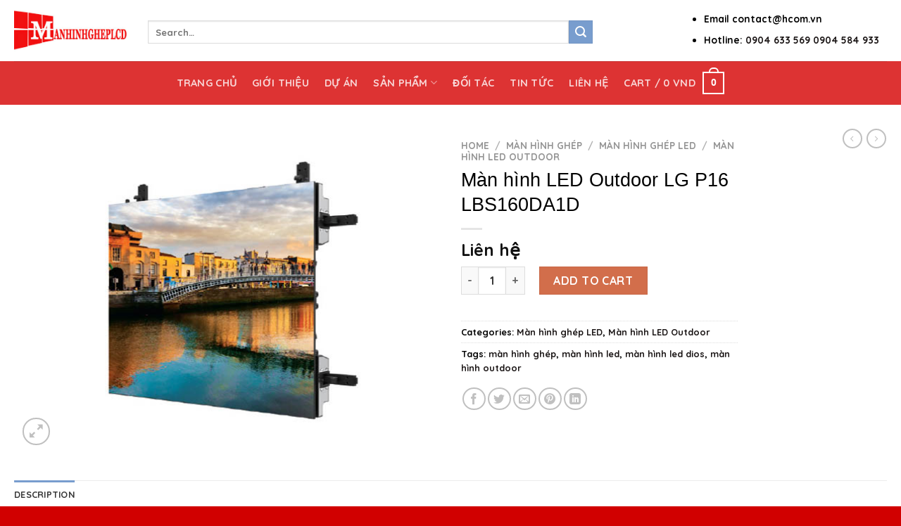

--- FILE ---
content_type: text/html; charset=UTF-8
request_url: https://manhinhgheplcd.com/man-hinh-led-outdoor-man-hinh-ghep-led/man-hinh-led-outdoor-lg-p16-lbs160da1d/
body_size: 24369
content:

<!DOCTYPE html>
<html lang="vi" class="loading-site no-js">
<head>
	<meta charset="UTF-8" />
	<link rel="profile" href="http://gmpg.org/xfn/11" />
	<link rel="pingback" href="https://manhinhgheplcd.com/xmlrpc.php" />

	<script>(function(html){html.className = html.className.replace(/\bno-js\b/,'js')})(document.documentElement);</script>
<meta name='robots' content='index, follow, max-image-preview:large, max-snippet:-1, max-video-preview:-1' />
<meta name="viewport" content="width=device-width, initial-scale=1, maximum-scale=1" />
	<!-- This site is optimized with the Yoast SEO plugin v20.1 - https://yoast.com/wordpress/plugins/seo/ -->
	<title>Màn hình LED Outdoor LG P16 LBS160DA1D</title>
	<meta name="description" content="Màn hình LED Outdoor LG P16 LBS160DA1D" />
	<link rel="canonical" href="https://manhinhgheplcd.com/man-hinh-led-outdoor-lg-p16-lbs160da1d/" />
	<meta property="og:locale" content="vi_VN" />
	<meta property="og:type" content="article" />
	<meta property="og:title" content="Màn hình LED Outdoor LG P16 LBS160DA1D" />
	<meta property="og:description" content="Màn hình LED Outdoor LG P16 LBS160DA1D" />
	<meta property="og:url" content="https://manhinhgheplcd.com/man-hinh-led-outdoor-lg-p16-lbs160da1d/" />
	<meta property="og:site_name" content="manhinhgheplcd.com" />
	<meta property="og:image" content="https://manhinhgheplcd.com/wp-content/uploads/2022/12/Indoor-1.jpg" />
	<meta property="og:image:width" content="600" />
	<meta property="og:image:height" content="450" />
	<meta property="og:image:type" content="image/jpeg" />
	<meta name="twitter:card" content="summary_large_image" />
	<meta name="twitter:label1" content="Ước tính thời gian đọc" />
	<meta name="twitter:data1" content="1 phút" />
	<script type="application/ld+json" class="yoast-schema-graph">{"@context":"https://schema.org","@graph":[{"@type":"WebPage","@id":"https://manhinhgheplcd.com/man-hinh-led-outdoor-lg-p16-lbs160da1d/","url":"https://manhinhgheplcd.com/man-hinh-led-outdoor-lg-p16-lbs160da1d/","name":"Màn hình LED Outdoor LG P16 LBS160DA1D","isPartOf":{"@id":"https://manhinhgheplcd.com/#website"},"primaryImageOfPage":{"@id":"https://manhinhgheplcd.com/man-hinh-led-outdoor-lg-p16-lbs160da1d/#primaryimage"},"image":{"@id":"https://manhinhgheplcd.com/man-hinh-led-outdoor-lg-p16-lbs160da1d/#primaryimage"},"thumbnailUrl":"https://manhinhgheplcd.com/wp-content/uploads/2022/12/Indoor-1.jpg","datePublished":"2022-12-31T06:37:47+00:00","dateModified":"2022-12-31T06:37:47+00:00","description":"Màn hình LED Outdoor LG P16 LBS160DA1D","breadcrumb":{"@id":"https://manhinhgheplcd.com/man-hinh-led-outdoor-lg-p16-lbs160da1d/#breadcrumb"},"inLanguage":"vi","potentialAction":[{"@type":"ReadAction","target":["https://manhinhgheplcd.com/man-hinh-led-outdoor-lg-p16-lbs160da1d/"]}]},{"@type":"ImageObject","inLanguage":"vi","@id":"https://manhinhgheplcd.com/man-hinh-led-outdoor-lg-p16-lbs160da1d/#primaryimage","url":"https://manhinhgheplcd.com/wp-content/uploads/2022/12/Indoor-1.jpg","contentUrl":"https://manhinhgheplcd.com/wp-content/uploads/2022/12/Indoor-1.jpg","width":600,"height":450},{"@type":"BreadcrumbList","@id":"https://manhinhgheplcd.com/man-hinh-led-outdoor-lg-p16-lbs160da1d/#breadcrumb","itemListElement":[{"@type":"ListItem","position":1,"name":"Trang chủ","item":"https://manhinhgheplcd.com/"},{"@type":"ListItem","position":2,"name":"Sản phẩm","item":"https://manhinhgheplcd.com/san-pham-1.html/"},{"@type":"ListItem","position":3,"name":"Màn hình LED Outdoor LG P16 LBS160DA1D"}]},{"@type":"WebSite","@id":"https://manhinhgheplcd.com/#website","url":"https://manhinhgheplcd.com/","name":"manhinhgheplcd.com","description":"","potentialAction":[{"@type":"SearchAction","target":{"@type":"EntryPoint","urlTemplate":"https://manhinhgheplcd.com/?s={search_term_string}"},"query-input":"required name=search_term_string"}],"inLanguage":"vi"}]}</script>
	<!-- / Yoast SEO plugin. -->


<link rel='dns-prefetch' href='//cdn.jsdelivr.net' />
<link rel='prefetch' href='https://manhinhgheplcd.com/wp-content/themes/flatsome/assets/js/chunk.countup.js?ver=3.16.2' />
<link rel='prefetch' href='https://manhinhgheplcd.com/wp-content/themes/flatsome/assets/js/chunk.sticky-sidebar.js?ver=3.16.2' />
<link rel='prefetch' href='https://manhinhgheplcd.com/wp-content/themes/flatsome/assets/js/chunk.tooltips.js?ver=3.16.2' />
<link rel='prefetch' href='https://manhinhgheplcd.com/wp-content/themes/flatsome/assets/js/chunk.vendors-popups.js?ver=3.16.2' />
<link rel='prefetch' href='https://manhinhgheplcd.com/wp-content/themes/flatsome/assets/js/chunk.vendors-slider.js?ver=3.16.2' />
<link rel="alternate" type="application/rss+xml" title="Dòng thông tin manhinhgheplcd.com &raquo;" href="https://manhinhgheplcd.com/feed/" />
<link rel="alternate" type="application/rss+xml" title="manhinhgheplcd.com &raquo; Dòng bình luận" href="https://manhinhgheplcd.com/comments/feed/" />
<link rel="alternate" title="oNhúng (JSON)" type="application/json+oembed" href="https://manhinhgheplcd.com/wp-json/oembed/1.0/embed?url=https%3A%2F%2Fmanhinhgheplcd.com%2Fman-hinh-led-outdoor-lg-p16-lbs160da1d%2F" />
<link rel="alternate" title="oNhúng (XML)" type="text/xml+oembed" href="https://manhinhgheplcd.com/wp-json/oembed/1.0/embed?url=https%3A%2F%2Fmanhinhgheplcd.com%2Fman-hinh-led-outdoor-lg-p16-lbs160da1d%2F&#038;format=xml" />
<style id='wp-img-auto-sizes-contain-inline-css' type='text/css'>
img:is([sizes=auto i],[sizes^="auto," i]){contain-intrinsic-size:3000px 1500px}
/*# sourceURL=wp-img-auto-sizes-contain-inline-css */
</style>
<style id='wp-emoji-styles-inline-css' type='text/css'>

	img.wp-smiley, img.emoji {
		display: inline !important;
		border: none !important;
		box-shadow: none !important;
		height: 1em !important;
		width: 1em !important;
		margin: 0 0.07em !important;
		vertical-align: -0.1em !important;
		background: none !important;
		padding: 0 !important;
	}
/*# sourceURL=wp-emoji-styles-inline-css */
</style>
<style id='wp-block-library-inline-css' type='text/css'>
:root{--wp-block-synced-color:#7a00df;--wp-block-synced-color--rgb:122,0,223;--wp-bound-block-color:var(--wp-block-synced-color);--wp-editor-canvas-background:#ddd;--wp-admin-theme-color:#007cba;--wp-admin-theme-color--rgb:0,124,186;--wp-admin-theme-color-darker-10:#006ba1;--wp-admin-theme-color-darker-10--rgb:0,107,160.5;--wp-admin-theme-color-darker-20:#005a87;--wp-admin-theme-color-darker-20--rgb:0,90,135;--wp-admin-border-width-focus:2px}@media (min-resolution:192dpi){:root{--wp-admin-border-width-focus:1.5px}}.wp-element-button{cursor:pointer}:root .has-very-light-gray-background-color{background-color:#eee}:root .has-very-dark-gray-background-color{background-color:#313131}:root .has-very-light-gray-color{color:#eee}:root .has-very-dark-gray-color{color:#313131}:root .has-vivid-green-cyan-to-vivid-cyan-blue-gradient-background{background:linear-gradient(135deg,#00d084,#0693e3)}:root .has-purple-crush-gradient-background{background:linear-gradient(135deg,#34e2e4,#4721fb 50%,#ab1dfe)}:root .has-hazy-dawn-gradient-background{background:linear-gradient(135deg,#faaca8,#dad0ec)}:root .has-subdued-olive-gradient-background{background:linear-gradient(135deg,#fafae1,#67a671)}:root .has-atomic-cream-gradient-background{background:linear-gradient(135deg,#fdd79a,#004a59)}:root .has-nightshade-gradient-background{background:linear-gradient(135deg,#330968,#31cdcf)}:root .has-midnight-gradient-background{background:linear-gradient(135deg,#020381,#2874fc)}:root{--wp--preset--font-size--normal:16px;--wp--preset--font-size--huge:42px}.has-regular-font-size{font-size:1em}.has-larger-font-size{font-size:2.625em}.has-normal-font-size{font-size:var(--wp--preset--font-size--normal)}.has-huge-font-size{font-size:var(--wp--preset--font-size--huge)}.has-text-align-center{text-align:center}.has-text-align-left{text-align:left}.has-text-align-right{text-align:right}.has-fit-text{white-space:nowrap!important}#end-resizable-editor-section{display:none}.aligncenter{clear:both}.items-justified-left{justify-content:flex-start}.items-justified-center{justify-content:center}.items-justified-right{justify-content:flex-end}.items-justified-space-between{justify-content:space-between}.screen-reader-text{border:0;clip-path:inset(50%);height:1px;margin:-1px;overflow:hidden;padding:0;position:absolute;width:1px;word-wrap:normal!important}.screen-reader-text:focus{background-color:#ddd;clip-path:none;color:#444;display:block;font-size:1em;height:auto;left:5px;line-height:normal;padding:15px 23px 14px;text-decoration:none;top:5px;width:auto;z-index:100000}html :where(.has-border-color){border-style:solid}html :where([style*=border-top-color]){border-top-style:solid}html :where([style*=border-right-color]){border-right-style:solid}html :where([style*=border-bottom-color]){border-bottom-style:solid}html :where([style*=border-left-color]){border-left-style:solid}html :where([style*=border-width]){border-style:solid}html :where([style*=border-top-width]){border-top-style:solid}html :where([style*=border-right-width]){border-right-style:solid}html :where([style*=border-bottom-width]){border-bottom-style:solid}html :where([style*=border-left-width]){border-left-style:solid}html :where(img[class*=wp-image-]){height:auto;max-width:100%}:where(figure){margin:0 0 1em}html :where(.is-position-sticky){--wp-admin--admin-bar--position-offset:var(--wp-admin--admin-bar--height,0px)}@media screen and (max-width:600px){html :where(.is-position-sticky){--wp-admin--admin-bar--position-offset:0px}}

/*# sourceURL=wp-block-library-inline-css */
</style><style id='global-styles-inline-css' type='text/css'>
:root{--wp--preset--aspect-ratio--square: 1;--wp--preset--aspect-ratio--4-3: 4/3;--wp--preset--aspect-ratio--3-4: 3/4;--wp--preset--aspect-ratio--3-2: 3/2;--wp--preset--aspect-ratio--2-3: 2/3;--wp--preset--aspect-ratio--16-9: 16/9;--wp--preset--aspect-ratio--9-16: 9/16;--wp--preset--color--black: #000000;--wp--preset--color--cyan-bluish-gray: #abb8c3;--wp--preset--color--white: #ffffff;--wp--preset--color--pale-pink: #f78da7;--wp--preset--color--vivid-red: #cf2e2e;--wp--preset--color--luminous-vivid-orange: #ff6900;--wp--preset--color--luminous-vivid-amber: #fcb900;--wp--preset--color--light-green-cyan: #7bdcb5;--wp--preset--color--vivid-green-cyan: #00d084;--wp--preset--color--pale-cyan-blue: #8ed1fc;--wp--preset--color--vivid-cyan-blue: #0693e3;--wp--preset--color--vivid-purple: #9b51e0;--wp--preset--gradient--vivid-cyan-blue-to-vivid-purple: linear-gradient(135deg,rgb(6,147,227) 0%,rgb(155,81,224) 100%);--wp--preset--gradient--light-green-cyan-to-vivid-green-cyan: linear-gradient(135deg,rgb(122,220,180) 0%,rgb(0,208,130) 100%);--wp--preset--gradient--luminous-vivid-amber-to-luminous-vivid-orange: linear-gradient(135deg,rgb(252,185,0) 0%,rgb(255,105,0) 100%);--wp--preset--gradient--luminous-vivid-orange-to-vivid-red: linear-gradient(135deg,rgb(255,105,0) 0%,rgb(207,46,46) 100%);--wp--preset--gradient--very-light-gray-to-cyan-bluish-gray: linear-gradient(135deg,rgb(238,238,238) 0%,rgb(169,184,195) 100%);--wp--preset--gradient--cool-to-warm-spectrum: linear-gradient(135deg,rgb(74,234,220) 0%,rgb(151,120,209) 20%,rgb(207,42,186) 40%,rgb(238,44,130) 60%,rgb(251,105,98) 80%,rgb(254,248,76) 100%);--wp--preset--gradient--blush-light-purple: linear-gradient(135deg,rgb(255,206,236) 0%,rgb(152,150,240) 100%);--wp--preset--gradient--blush-bordeaux: linear-gradient(135deg,rgb(254,205,165) 0%,rgb(254,45,45) 50%,rgb(107,0,62) 100%);--wp--preset--gradient--luminous-dusk: linear-gradient(135deg,rgb(255,203,112) 0%,rgb(199,81,192) 50%,rgb(65,88,208) 100%);--wp--preset--gradient--pale-ocean: linear-gradient(135deg,rgb(255,245,203) 0%,rgb(182,227,212) 50%,rgb(51,167,181) 100%);--wp--preset--gradient--electric-grass: linear-gradient(135deg,rgb(202,248,128) 0%,rgb(113,206,126) 100%);--wp--preset--gradient--midnight: linear-gradient(135deg,rgb(2,3,129) 0%,rgb(40,116,252) 100%);--wp--preset--font-size--small: 13px;--wp--preset--font-size--medium: 20px;--wp--preset--font-size--large: 36px;--wp--preset--font-size--x-large: 42px;--wp--preset--spacing--20: 0.44rem;--wp--preset--spacing--30: 0.67rem;--wp--preset--spacing--40: 1rem;--wp--preset--spacing--50: 1.5rem;--wp--preset--spacing--60: 2.25rem;--wp--preset--spacing--70: 3.38rem;--wp--preset--spacing--80: 5.06rem;--wp--preset--shadow--natural: 6px 6px 9px rgba(0, 0, 0, 0.2);--wp--preset--shadow--deep: 12px 12px 50px rgba(0, 0, 0, 0.4);--wp--preset--shadow--sharp: 6px 6px 0px rgba(0, 0, 0, 0.2);--wp--preset--shadow--outlined: 6px 6px 0px -3px rgb(255, 255, 255), 6px 6px rgb(0, 0, 0);--wp--preset--shadow--crisp: 6px 6px 0px rgb(0, 0, 0);}:where(.is-layout-flex){gap: 0.5em;}:where(.is-layout-grid){gap: 0.5em;}body .is-layout-flex{display: flex;}.is-layout-flex{flex-wrap: wrap;align-items: center;}.is-layout-flex > :is(*, div){margin: 0;}body .is-layout-grid{display: grid;}.is-layout-grid > :is(*, div){margin: 0;}:where(.wp-block-columns.is-layout-flex){gap: 2em;}:where(.wp-block-columns.is-layout-grid){gap: 2em;}:where(.wp-block-post-template.is-layout-flex){gap: 1.25em;}:where(.wp-block-post-template.is-layout-grid){gap: 1.25em;}.has-black-color{color: var(--wp--preset--color--black) !important;}.has-cyan-bluish-gray-color{color: var(--wp--preset--color--cyan-bluish-gray) !important;}.has-white-color{color: var(--wp--preset--color--white) !important;}.has-pale-pink-color{color: var(--wp--preset--color--pale-pink) !important;}.has-vivid-red-color{color: var(--wp--preset--color--vivid-red) !important;}.has-luminous-vivid-orange-color{color: var(--wp--preset--color--luminous-vivid-orange) !important;}.has-luminous-vivid-amber-color{color: var(--wp--preset--color--luminous-vivid-amber) !important;}.has-light-green-cyan-color{color: var(--wp--preset--color--light-green-cyan) !important;}.has-vivid-green-cyan-color{color: var(--wp--preset--color--vivid-green-cyan) !important;}.has-pale-cyan-blue-color{color: var(--wp--preset--color--pale-cyan-blue) !important;}.has-vivid-cyan-blue-color{color: var(--wp--preset--color--vivid-cyan-blue) !important;}.has-vivid-purple-color{color: var(--wp--preset--color--vivid-purple) !important;}.has-black-background-color{background-color: var(--wp--preset--color--black) !important;}.has-cyan-bluish-gray-background-color{background-color: var(--wp--preset--color--cyan-bluish-gray) !important;}.has-white-background-color{background-color: var(--wp--preset--color--white) !important;}.has-pale-pink-background-color{background-color: var(--wp--preset--color--pale-pink) !important;}.has-vivid-red-background-color{background-color: var(--wp--preset--color--vivid-red) !important;}.has-luminous-vivid-orange-background-color{background-color: var(--wp--preset--color--luminous-vivid-orange) !important;}.has-luminous-vivid-amber-background-color{background-color: var(--wp--preset--color--luminous-vivid-amber) !important;}.has-light-green-cyan-background-color{background-color: var(--wp--preset--color--light-green-cyan) !important;}.has-vivid-green-cyan-background-color{background-color: var(--wp--preset--color--vivid-green-cyan) !important;}.has-pale-cyan-blue-background-color{background-color: var(--wp--preset--color--pale-cyan-blue) !important;}.has-vivid-cyan-blue-background-color{background-color: var(--wp--preset--color--vivid-cyan-blue) !important;}.has-vivid-purple-background-color{background-color: var(--wp--preset--color--vivid-purple) !important;}.has-black-border-color{border-color: var(--wp--preset--color--black) !important;}.has-cyan-bluish-gray-border-color{border-color: var(--wp--preset--color--cyan-bluish-gray) !important;}.has-white-border-color{border-color: var(--wp--preset--color--white) !important;}.has-pale-pink-border-color{border-color: var(--wp--preset--color--pale-pink) !important;}.has-vivid-red-border-color{border-color: var(--wp--preset--color--vivid-red) !important;}.has-luminous-vivid-orange-border-color{border-color: var(--wp--preset--color--luminous-vivid-orange) !important;}.has-luminous-vivid-amber-border-color{border-color: var(--wp--preset--color--luminous-vivid-amber) !important;}.has-light-green-cyan-border-color{border-color: var(--wp--preset--color--light-green-cyan) !important;}.has-vivid-green-cyan-border-color{border-color: var(--wp--preset--color--vivid-green-cyan) !important;}.has-pale-cyan-blue-border-color{border-color: var(--wp--preset--color--pale-cyan-blue) !important;}.has-vivid-cyan-blue-border-color{border-color: var(--wp--preset--color--vivid-cyan-blue) !important;}.has-vivid-purple-border-color{border-color: var(--wp--preset--color--vivid-purple) !important;}.has-vivid-cyan-blue-to-vivid-purple-gradient-background{background: var(--wp--preset--gradient--vivid-cyan-blue-to-vivid-purple) !important;}.has-light-green-cyan-to-vivid-green-cyan-gradient-background{background: var(--wp--preset--gradient--light-green-cyan-to-vivid-green-cyan) !important;}.has-luminous-vivid-amber-to-luminous-vivid-orange-gradient-background{background: var(--wp--preset--gradient--luminous-vivid-amber-to-luminous-vivid-orange) !important;}.has-luminous-vivid-orange-to-vivid-red-gradient-background{background: var(--wp--preset--gradient--luminous-vivid-orange-to-vivid-red) !important;}.has-very-light-gray-to-cyan-bluish-gray-gradient-background{background: var(--wp--preset--gradient--very-light-gray-to-cyan-bluish-gray) !important;}.has-cool-to-warm-spectrum-gradient-background{background: var(--wp--preset--gradient--cool-to-warm-spectrum) !important;}.has-blush-light-purple-gradient-background{background: var(--wp--preset--gradient--blush-light-purple) !important;}.has-blush-bordeaux-gradient-background{background: var(--wp--preset--gradient--blush-bordeaux) !important;}.has-luminous-dusk-gradient-background{background: var(--wp--preset--gradient--luminous-dusk) !important;}.has-pale-ocean-gradient-background{background: var(--wp--preset--gradient--pale-ocean) !important;}.has-electric-grass-gradient-background{background: var(--wp--preset--gradient--electric-grass) !important;}.has-midnight-gradient-background{background: var(--wp--preset--gradient--midnight) !important;}.has-small-font-size{font-size: var(--wp--preset--font-size--small) !important;}.has-medium-font-size{font-size: var(--wp--preset--font-size--medium) !important;}.has-large-font-size{font-size: var(--wp--preset--font-size--large) !important;}.has-x-large-font-size{font-size: var(--wp--preset--font-size--x-large) !important;}
/*# sourceURL=global-styles-inline-css */
</style>

<style id='classic-theme-styles-inline-css' type='text/css'>
/*! This file is auto-generated */
.wp-block-button__link{color:#fff;background-color:#32373c;border-radius:9999px;box-shadow:none;text-decoration:none;padding:calc(.667em + 2px) calc(1.333em + 2px);font-size:1.125em}.wp-block-file__button{background:#32373c;color:#fff;text-decoration:none}
/*# sourceURL=/wp-includes/css/classic-themes.min.css */
</style>
<link rel='stylesheet' id='contact-form-7-css' href='https://manhinhgheplcd.com/wp-content/plugins/contact-form-7/includes/css/styles.css?ver=5.7.3' type='text/css' media='all' />
<link rel='stylesheet' id='photoswipe-css' href='https://manhinhgheplcd.com/wp-content/plugins/woocommerce/assets/css/photoswipe/photoswipe.min.css?ver=8.6.3' type='text/css' media='all' />
<link rel='stylesheet' id='photoswipe-default-skin-css' href='https://manhinhgheplcd.com/wp-content/plugins/woocommerce/assets/css/photoswipe/default-skin/default-skin.min.css?ver=8.6.3' type='text/css' media='all' />
<style id='woocommerce-inline-inline-css' type='text/css'>
.woocommerce form .form-row .required { visibility: visible; }
/*# sourceURL=woocommerce-inline-inline-css */
</style>
<link rel='stylesheet' id='wp-bottom-menu-css' href='https://manhinhgheplcd.com/wp-content/plugins/wp-bottom-menu/assets/css/style.css?ver=2.2' type='text/css' media='all' />
<link rel='stylesheet' id='font-awesome-css' href='https://manhinhgheplcd.com/wp-content/plugins/wp-bottom-menu/inc/customizer/customizer-repeater/css/font-awesome.min.css?ver=1.1.0' type='text/css' media='all' />
<link rel='stylesheet' id='flatsome-main-css' href='https://manhinhgheplcd.com/wp-content/themes/flatsome/assets/css/flatsome.css?ver=3.16.2' type='text/css' media='all' />
<style id='flatsome-main-inline-css' type='text/css'>
@font-face {
				font-family: "fl-icons";
				font-display: block;
				src: url(https://manhinhgheplcd.com/wp-content/themes/flatsome/assets/css/icons/fl-icons.eot?v=3.16.2);
				src:
					url(https://manhinhgheplcd.com/wp-content/themes/flatsome/assets/css/icons/fl-icons.eot#iefix?v=3.16.2) format("embedded-opentype"),
					url(https://manhinhgheplcd.com/wp-content/themes/flatsome/assets/css/icons/fl-icons.woff2?v=3.16.2) format("woff2"),
					url(https://manhinhgheplcd.com/wp-content/themes/flatsome/assets/css/icons/fl-icons.ttf?v=3.16.2) format("truetype"),
					url(https://manhinhgheplcd.com/wp-content/themes/flatsome/assets/css/icons/fl-icons.woff?v=3.16.2) format("woff"),
					url(https://manhinhgheplcd.com/wp-content/themes/flatsome/assets/css/icons/fl-icons.svg?v=3.16.2#fl-icons) format("svg");
			}
/*# sourceURL=flatsome-main-inline-css */
</style>
<link rel='stylesheet' id='flatsome-shop-css' href='https://manhinhgheplcd.com/wp-content/themes/flatsome/assets/css/flatsome-shop.css?ver=3.16.2' type='text/css' media='all' />
<link rel='stylesheet' id='flatsome-style-css' href='https://manhinhgheplcd.com/wp-content/themes/Man%20hinh%20ghep%20lcd/style.css?ver=3.0' type='text/css' media='all' />
<script type="text/javascript" src="https://manhinhgheplcd.com/wp-includes/js/jquery/jquery.min.js?ver=3.7.1" id="jquery-core-js"></script>
<script type="text/javascript" src="https://manhinhgheplcd.com/wp-includes/js/jquery/jquery-migrate.min.js?ver=3.4.1" id="jquery-migrate-js"></script>
<script type="text/javascript" src="https://manhinhgheplcd.com/wp-content/plugins/woocommerce/assets/js/jquery-blockui/jquery.blockUI.min.js?ver=2.7.0-wc.8.6.3" id="jquery-blockui-js" defer="defer" data-wp-strategy="defer"></script>
<script type="text/javascript" id="wc-add-to-cart-js-extra">
/* <![CDATA[ */
var wc_add_to_cart_params = {"ajax_url":"/wp-admin/admin-ajax.php","wc_ajax_url":"/?wc-ajax=%%endpoint%%","i18n_view_cart":"View cart","cart_url":"https://manhinhgheplcd.com/gio-hang.html/","is_cart":"","cart_redirect_after_add":"no"};
//# sourceURL=wc-add-to-cart-js-extra
/* ]]> */
</script>
<script type="text/javascript" src="https://manhinhgheplcd.com/wp-content/plugins/woocommerce/assets/js/frontend/add-to-cart.min.js?ver=8.6.3" id="wc-add-to-cart-js" defer="defer" data-wp-strategy="defer"></script>
<script type="text/javascript" src="https://manhinhgheplcd.com/wp-content/plugins/woocommerce/assets/js/photoswipe/photoswipe.min.js?ver=4.1.1-wc.8.6.3" id="photoswipe-js" defer="defer" data-wp-strategy="defer"></script>
<script type="text/javascript" src="https://manhinhgheplcd.com/wp-content/plugins/woocommerce/assets/js/photoswipe/photoswipe-ui-default.min.js?ver=4.1.1-wc.8.6.3" id="photoswipe-ui-default-js" defer="defer" data-wp-strategy="defer"></script>
<script type="text/javascript" id="wc-single-product-js-extra">
/* <![CDATA[ */
var wc_single_product_params = {"i18n_required_rating_text":"Please select a rating","review_rating_required":"yes","flexslider":{"rtl":false,"animation":"slide","smoothHeight":true,"directionNav":false,"controlNav":"thumbnails","slideshow":false,"animationSpeed":500,"animationLoop":false,"allowOneSlide":false},"zoom_enabled":"","zoom_options":[],"photoswipe_enabled":"1","photoswipe_options":{"shareEl":false,"closeOnScroll":false,"history":false,"hideAnimationDuration":0,"showAnimationDuration":0},"flexslider_enabled":""};
//# sourceURL=wc-single-product-js-extra
/* ]]> */
</script>
<script type="text/javascript" src="https://manhinhgheplcd.com/wp-content/plugins/woocommerce/assets/js/frontend/single-product.min.js?ver=8.6.3" id="wc-single-product-js" defer="defer" data-wp-strategy="defer"></script>
<script type="text/javascript" src="https://manhinhgheplcd.com/wp-content/plugins/woocommerce/assets/js/js-cookie/js.cookie.min.js?ver=2.1.4-wc.8.6.3" id="js-cookie-js" defer="defer" data-wp-strategy="defer"></script>
<script type="text/javascript" id="woocommerce-js-extra">
/* <![CDATA[ */
var woocommerce_params = {"ajax_url":"/wp-admin/admin-ajax.php","wc_ajax_url":"/?wc-ajax=%%endpoint%%"};
//# sourceURL=woocommerce-js-extra
/* ]]> */
</script>
<script type="text/javascript" src="https://manhinhgheplcd.com/wp-content/plugins/woocommerce/assets/js/frontend/woocommerce.min.js?ver=8.6.3" id="woocommerce-js" defer="defer" data-wp-strategy="defer"></script>
<link rel="https://api.w.org/" href="https://manhinhgheplcd.com/wp-json/" /><link rel="alternate" title="JSON" type="application/json" href="https://manhinhgheplcd.com/wp-json/wp/v2/product/6188" /><link rel="EditURI" type="application/rsd+xml" title="RSD" href="https://manhinhgheplcd.com/xmlrpc.php?rsd" />
<meta name="generator" content="WordPress 6.9" />
<meta name="generator" content="WooCommerce 8.6.3" />
<link rel='shortlink' href='https://manhinhgheplcd.com/?p=6188' />
	<link rel="preconnect" href="https://fonts.googleapis.com">
	<link rel="preconnect" href="https://fonts.gstatic.com">
	<link href='https://fonts.googleapis.com/css2?display=swap&family=Quicksand' rel='stylesheet'><meta name="pinterest-rich-pin" content="false" /><style>.bg{opacity: 0; transition: opacity 1s; -webkit-transition: opacity 1s;} .bg-loaded{opacity: 1;}</style>	<noscript><style>.woocommerce-product-gallery{ opacity: 1 !important; }</style></noscript>
	<style id="custom-css" type="text/css">:root {--primary-color: #789dce;}.container-width, .full-width .ubermenu-nav, .container, .row{max-width: 1270px}.row.row-collapse{max-width: 1240px}.row.row-small{max-width: 1262.5px}.row.row-large{max-width: 1300px}.header-main{height: 87px}#logo img{max-height: 87px}#logo{width:160px;}.header-bottom{min-height: 62px}.header-top{min-height: 36px}.transparent .header-main{height: 92px}.transparent #logo img{max-height: 92px}.has-transparent + .page-title:first-of-type,.has-transparent + #main > .page-title,.has-transparent + #main > div > .page-title,.has-transparent + #main .page-header-wrapper:first-of-type .page-title{padding-top: 172px;}.header.show-on-scroll,.stuck .header-main{height:70px!important}.stuck #logo img{max-height: 70px!important}.search-form{ width: 80%;}.header-bottom {background-color: #dd3333}.top-bar-nav > li > a{line-height: 18px }.header-main .nav > li > a{line-height: 19px }.header-wrapper:not(.stuck) .header-main .header-nav{margin-top: 4px }.header-bottom-nav > li > a{line-height: 22px }@media (max-width: 549px) {.header-main{height: 70px}#logo img{max-height: 70px}}.header-top{background-color:#dd3333!important;}/* Color */.accordion-title.active, .has-icon-bg .icon .icon-inner,.logo a, .primary.is-underline, .primary.is-link, .badge-outline .badge-inner, .nav-outline > li.active> a,.nav-outline >li.active > a, .cart-icon strong,[data-color='primary'], .is-outline.primary{color: #789dce;}/* Color !important */[data-text-color="primary"]{color: #789dce!important;}/* Background Color */[data-text-bg="primary"]{background-color: #789dce;}/* Background */.scroll-to-bullets a,.featured-title, .label-new.menu-item > a:after, .nav-pagination > li > .current,.nav-pagination > li > span:hover,.nav-pagination > li > a:hover,.has-hover:hover .badge-outline .badge-inner,button[type="submit"], .button.wc-forward:not(.checkout):not(.checkout-button), .button.submit-button, .button.primary:not(.is-outline),.featured-table .title,.is-outline:hover, .has-icon:hover .icon-label,.nav-dropdown-bold .nav-column li > a:hover, .nav-dropdown.nav-dropdown-bold > li > a:hover, .nav-dropdown-bold.dark .nav-column li > a:hover, .nav-dropdown.nav-dropdown-bold.dark > li > a:hover, .header-vertical-menu__opener ,.is-outline:hover, .tagcloud a:hover,.grid-tools a, input[type='submit']:not(.is-form), .box-badge:hover .box-text, input.button.alt,.nav-box > li > a:hover,.nav-box > li.active > a,.nav-pills > li.active > a ,.current-dropdown .cart-icon strong, .cart-icon:hover strong, .nav-line-bottom > li > a:before, .nav-line-grow > li > a:before, .nav-line > li > a:before,.banner, .header-top, .slider-nav-circle .flickity-prev-next-button:hover svg, .slider-nav-circle .flickity-prev-next-button:hover .arrow, .primary.is-outline:hover, .button.primary:not(.is-outline), input[type='submit'].primary, input[type='submit'].primary, input[type='reset'].button, input[type='button'].primary, .badge-inner{background-color: #789dce;}/* Border */.nav-vertical.nav-tabs > li.active > a,.scroll-to-bullets a.active,.nav-pagination > li > .current,.nav-pagination > li > span:hover,.nav-pagination > li > a:hover,.has-hover:hover .badge-outline .badge-inner,.accordion-title.active,.featured-table,.is-outline:hover, .tagcloud a:hover,blockquote, .has-border, .cart-icon strong:after,.cart-icon strong,.blockUI:before, .processing:before,.loading-spin, .slider-nav-circle .flickity-prev-next-button:hover svg, .slider-nav-circle .flickity-prev-next-button:hover .arrow, .primary.is-outline:hover{border-color: #789dce}.nav-tabs > li.active > a{border-top-color: #789dce}.widget_shopping_cart_content .blockUI.blockOverlay:before { border-left-color: #789dce }.woocommerce-checkout-review-order .blockUI.blockOverlay:before { border-left-color: #789dce }/* Fill */.slider .flickity-prev-next-button:hover svg,.slider .flickity-prev-next-button:hover .arrow{fill: #789dce;}/* Focus */.primary:focus-visible, .submit-button:focus-visible, button[type="submit"]:focus-visible { outline-color: #789dce!important; }body{color: #000000}h1,h2,h3,h4,h5,h6,.heading-font{color: #000000;}@media screen and (max-width: 549px){body{font-size: 100%;}}body{font-family: Quicksand, sans-serif;}body {font-weight: 400;font-style: ;}.nav > li > a {font-family: Quicksand, sans-serif;}.mobile-sidebar-levels-2 .nav > li > ul > li > a {font-family: Quicksand, sans-serif;}.nav > li > a,.mobile-sidebar-levels-2 .nav > li > ul > li > a {font-weight: 700;font-style: normal;}h1,h2,h3,h4,h5,h6,.heading-font, .off-canvas-center .nav-sidebar.nav-vertical > li > a{font-family: Quicksand, sans-serif;}h1,h2,h3,h4,h5,h6,.heading-font,.banner h1,.banner h2 {font-weight: 700;font-style: normal;}.alt-font{font-family: Quicksand, sans-serif;}.alt-font {font-weight: 400!important;font-style: !important;}.header:not(.transparent) .top-bar-nav > li > a {color: #1e73be;}a{color: #191414;}.shop-page-title.featured-title .title-bg{ background-image: url(https://manhinhgheplcd.com/wp-content/uploads/2022/12/Indoor-1.jpg)!important;}@media screen and (min-width: 550px){.products .box-vertical .box-image{min-width: 300px!important;width: 300px!important;}}.absolute-footer, html{background-color: #d10000}.nav-vertical-fly-out > li + li {border-top-width: 1px; border-top-style: solid;}.label-new.menu-item > a:after{content:"New";}.label-hot.menu-item > a:after{content:"Hot";}.label-sale.menu-item > a:after{content:"Sale";}.label-popular.menu-item > a:after{content:"Popular";}</style>		<style type="text/css" id="wp-custom-css">
			

span.giao-hang-1h {
    border-radius: 4px;
    line-height: 30px;
    border: 1px solid #b4ebff;
    display: block;
    color: #0089d8;
    background: #c6f0ff;
    padding: 5px 10px;
    text-transform: uppercase;
    font-size: 15px;
    font-weight: 700;
    margin-bottom: 15px;
    margin-top: 5px;
}
span.giao-hang-1h:before {
    content:"\e01a";
        font-family: fl-icons;
    margin-right: 10px;

}
.km-ud {
    display: block;
    overflow: hidden;
    border: 1px solid #ddd;
    border-radius: 4px;
    position: relative;
    margin: 0 0 15px 0;
    padding: 16px;
}
.km-ud h3 {
    text-transform: uppercase;
    font-size: 16px;
    margin: 0;
}
.in-box, .cket, .ds-shop {
    padding: 15px 15px 10px 15px;
    border: 1px solid #ddd;
    margin-bottom: 15px;
}
.km-ud span, .cket span, .ds-shop span {
    margin: 5px 0;
    display: inline-block;
    line-height: 1.5;
    font-size: 14px;
}
.km-ud span:before, .cket span:before {content:"\e00a";font-family: fl-icons;
    display: inline-block;
    position: relative;
        color: #00AEEF;
    margin-right: 5px;}

.single-product div#tab-description {
  overflow: hidden;
  position: relative;
}
.single-product .tab-panels div#tab-description.panel:not(.active) {
height: 0 !important;
}
.devvn_readmore_flatsome {
  text-align: center;
  cursor: pointer;
  position: absolute;
  z-index: 9999;
  bottom: 0;
  width: 100%;
  background: #fff;
}
.devvn_readmore_flatsome:before {
  height: 55px;
  margin-top: -45px;
  content: "";
  background: -moz-linear-gradient(top, rgba(255,255,255,0) 0%, rgba(255,255,255,1) 100%);
  background: -webkit-linear-gradient(top, rgba(255,255,255,0) 0%,rgba(255,255,255,1) 100%);
  background: linear-gradient(to bottom, rgba(255,255,255,0) 0%,rgba(255,255,255,1) 100%);
  filter: progid:DXImageTransform.Microsoft.gradient( startColorstr='#ffffff00', endColorstr='#ffffff',GradientType=0 );
  display: block;
}
.devvn_readmore_flatsome a {
  color: #09a7f1;
  display: inline-block;
  border: 1px solid;
  padding: 5px 40px;
  border-radius: 5px;
}

.devvn_readmore_flatsome a:after {
  content: '';
  width: 0;
  right: 0;
  border-top: 6px solid #09a7f1;
  border-left: 6px solid transparent;
  border-right: 6px solid transparent;
  display: inline-block;
  vertical-align: middle;
  margin: -2px 0 0 5px;
}
.blog-archive h1.page-title {

display: none;

}

.single footer.entry-meta { display: none; }

		</style>
		<style id="kirki-inline-styles">/* vietnamese */
@font-face {
  font-family: 'Quicksand';
  font-style: normal;
  font-weight: 400;
  font-display: swap;
  src: url(https://manhinhgheplcd.com/wp-content/fonts/quicksand/font) format('woff');
  unicode-range: U+0102-0103, U+0110-0111, U+0128-0129, U+0168-0169, U+01A0-01A1, U+01AF-01B0, U+0300-0301, U+0303-0304, U+0308-0309, U+0323, U+0329, U+1EA0-1EF9, U+20AB;
}
/* latin-ext */
@font-face {
  font-family: 'Quicksand';
  font-style: normal;
  font-weight: 400;
  font-display: swap;
  src: url(https://manhinhgheplcd.com/wp-content/fonts/quicksand/font) format('woff');
  unicode-range: U+0100-02BA, U+02BD-02C5, U+02C7-02CC, U+02CE-02D7, U+02DD-02FF, U+0304, U+0308, U+0329, U+1D00-1DBF, U+1E00-1E9F, U+1EF2-1EFF, U+2020, U+20A0-20AB, U+20AD-20C0, U+2113, U+2C60-2C7F, U+A720-A7FF;
}
/* latin */
@font-face {
  font-family: 'Quicksand';
  font-style: normal;
  font-weight: 400;
  font-display: swap;
  src: url(https://manhinhgheplcd.com/wp-content/fonts/quicksand/font) format('woff');
  unicode-range: U+0000-00FF, U+0131, U+0152-0153, U+02BB-02BC, U+02C6, U+02DA, U+02DC, U+0304, U+0308, U+0329, U+2000-206F, U+20AC, U+2122, U+2191, U+2193, U+2212, U+2215, U+FEFF, U+FFFD;
}
/* vietnamese */
@font-face {
  font-family: 'Quicksand';
  font-style: normal;
  font-weight: 700;
  font-display: swap;
  src: url(https://manhinhgheplcd.com/wp-content/fonts/quicksand/font) format('woff');
  unicode-range: U+0102-0103, U+0110-0111, U+0128-0129, U+0168-0169, U+01A0-01A1, U+01AF-01B0, U+0300-0301, U+0303-0304, U+0308-0309, U+0323, U+0329, U+1EA0-1EF9, U+20AB;
}
/* latin-ext */
@font-face {
  font-family: 'Quicksand';
  font-style: normal;
  font-weight: 700;
  font-display: swap;
  src: url(https://manhinhgheplcd.com/wp-content/fonts/quicksand/font) format('woff');
  unicode-range: U+0100-02BA, U+02BD-02C5, U+02C7-02CC, U+02CE-02D7, U+02DD-02FF, U+0304, U+0308, U+0329, U+1D00-1DBF, U+1E00-1E9F, U+1EF2-1EFF, U+2020, U+20A0-20AB, U+20AD-20C0, U+2113, U+2C60-2C7F, U+A720-A7FF;
}
/* latin */
@font-face {
  font-family: 'Quicksand';
  font-style: normal;
  font-weight: 700;
  font-display: swap;
  src: url(https://manhinhgheplcd.com/wp-content/fonts/quicksand/font) format('woff');
  unicode-range: U+0000-00FF, U+0131, U+0152-0153, U+02BB-02BC, U+02C6, U+02DA, U+02DC, U+0304, U+0308, U+0329, U+2000-206F, U+20AC, U+2122, U+2191, U+2193, U+2212, U+2215, U+FEFF, U+FFFD;
}</style>	<style id="egf-frontend-styles" type="text/css">
		p {color: #000000;font-family: 'Quicksand', sans-serif;font-style: normal;font-weight: 400;} h1 {font-family: 'Tahoma', sans-serif;font-style: normal;font-weight: 400;} h2 {font-family: 'Tahoma', sans-serif;font-style: normal;font-weight: 400;} h3 {font-family: 'Quicksand', sans-serif;font-style: normal;font-weight: 400;} h4 {font-family: 'Tahoma', sans-serif;font-style: normal;font-weight: 400;} h5 {font-family: 'Tahoma', sans-serif;font-style: normal;font-weight: 400;} h6 {font-family: 'Arial', sans-serif;font-style: normal;font-weight: 400;} 	</style>
	</head>

<body class="wp-singular product-template-default single single-product postid-6188 wp-theme-flatsome wp-child-theme-Manhinhgheplcd theme-flatsome woocommerce woocommerce-page woocommerce-no-js full-width lightbox nav-dropdown-has-arrow nav-dropdown-has-shadow nav-dropdown-has-border">


<a class="skip-link screen-reader-text" href="#main">Skip to content</a>

<div id="wrapper">

	
	<header id="header" class="header has-sticky sticky-jump">
		<div class="header-wrapper">
			<div id="top-bar" class="header-top hide-for-sticky nav-dark show-for-medium">
    <div class="flex-row container">
      <div class="flex-col hide-for-medium flex-left">
          <ul class="nav nav-left medium-nav-center nav-small  nav-divided">
                        </ul>
      </div>

      <div class="flex-col hide-for-medium flex-center">
          <ul class="nav nav-center nav-small  nav-divided">
                        </ul>
      </div>

      <div class="flex-col hide-for-medium flex-right">
         <ul class="nav top-bar-nav nav-right nav-small  nav-divided">
                        </ul>
      </div>

            <div class="flex-col show-for-medium flex-grow">
          <ul class="nav nav-center nav-small mobile-nav  nav-divided">
              <li class="header-contact-wrapper">
		<ul id="header-contact" class="nav nav-divided nav-uppercase header-contact">
		
						<li class="">
			  <a href="mailto:email" class="tooltip" title="email">
				  <i class="icon-envelop" style="font-size:16px;" ></i>			       <span>
			       	thang.buiquyet@hcom.vn			       </span>
			  </a>
			</li>
			
			
						<li class="">
			  <a href="tel:0985 996 782- 0904 584933" class="tooltip" title="0985 996 782- 0904 584933">
			     <i class="icon-phone" style="font-size:16px;" ></i>			      <span>0985 996 782- 0904 584933</span>
			  </a>
			</li>
				</ul>
</li>
          </ul>
      </div>
      
    </div>
</div>
<div id="masthead" class="header-main ">
      <div class="header-inner flex-row container logo-left medium-logo-center" role="navigation">

          <!-- Logo -->
          <div id="logo" class="flex-col logo">
            
<!-- Header logo -->
<a href="https://manhinhgheplcd.com/" title="manhinhgheplcd.com" rel="home">
		<img width="372" height="135" src="https://manhinhgheplcd.com/wp-content/uploads/2023/02/Untitled-2-Recovered.jpg" class="header_logo header-logo" alt="manhinhgheplcd.com"/><img  width="372" height="135" src="https://manhinhgheplcd.com/wp-content/uploads/2023/02/Untitled-2-Recovered.jpg" class="header-logo-dark" alt="manhinhgheplcd.com"/></a>
          </div>

          <!-- Mobile Left Elements -->
          <div class="flex-col show-for-medium flex-left">
            <ul class="mobile-nav nav nav-left ">
              <li class="nav-icon has-icon">
  		<a href="#" data-open="#main-menu" data-pos="left" data-bg="main-menu-overlay" data-color="" class="is-small" aria-label="Menu" aria-controls="main-menu" aria-expanded="false">

		  <i class="icon-menu" ></i>
		  		</a>
	</li>
            </ul>
          </div>

          <!-- Left Elements -->
          <div class="flex-col hide-for-medium flex-left
            flex-grow">
            <ul class="header-nav header-nav-main nav nav-left  nav-size-large nav-spacing-large nav-uppercase" >
              <li class="header-search-form search-form html relative has-icon">
	<div class="header-search-form-wrapper">
		<div class="searchform-wrapper ux-search-box relative is-normal"><form role="search" method="get" class="searchform" action="https://manhinhgheplcd.com/">
	<div class="flex-row relative">
						<div class="flex-col flex-grow">
			<label class="screen-reader-text" for="woocommerce-product-search-field-0">Search for:</label>
			<input type="search" id="woocommerce-product-search-field-0" class="search-field mb-0" placeholder="Search&hellip;" value="" name="s" />
			<input type="hidden" name="post_type" value="product" />
					</div>
		<div class="flex-col">
			<button type="submit" value="Search" class="ux-search-submit submit-button secondary button  icon mb-0" aria-label="Submit">
				<i class="icon-search" ></i>			</button>
		</div>
	</div>
	<div class="live-search-results text-left z-top"></div>
</form>
</div>	</div>
</li>
            </ul>
          </div>

          <!-- Right Elements -->
          <div class="flex-col hide-for-medium flex-right">
            <ul class="header-nav header-nav-main nav nav-right  nav-size-large nav-spacing-large nav-uppercase">
              <li class="html custom html_topbar_right"><ul class="hcom-topbar">
  <li class="mail-hcom">Email <span> contact@hcom.vn </span></li>
  <li class="hl-hcom">Hotline:<span>
 </a>
      <a href="tel: 0904633569">
        <b> 0904 633 569</b>
      </a>
      <a href="tel: 0904584933">
        <b> 0904 584 933</b> 
    </span>
  </li>
</ul></li>            </ul>
          </div>

          <!-- Mobile Right Elements -->
          <div class="flex-col show-for-medium flex-right">
            <ul class="mobile-nav nav nav-right ">
              <li class="cart-item has-icon">

      <a href="https://manhinhgheplcd.com/gio-hang.html/" class="header-cart-link off-canvas-toggle nav-top-link is-small" data-open="#cart-popup" data-class="off-canvas-cart" title="Cart" data-pos="right">
  
    <span class="cart-icon image-icon">
    <strong>0</strong>
  </span>
  </a>


  <!-- Cart Sidebar Popup -->
  <div id="cart-popup" class="mfp-hide widget_shopping_cart">
  <div class="cart-popup-inner inner-padding">
      <div class="cart-popup-title text-center">
          <h4 class="uppercase">Cart</h4>
          <div class="is-divider"></div>
      </div>
      <div class="widget_shopping_cart_content">
          

	<p class="woocommerce-mini-cart__empty-message">No products in the cart.</p>


      </div>
             <div class="cart-sidebar-content relative"></div>  </div>
  </div>

</li>
            </ul>
          </div>

      </div>

            <div class="container"><div class="top-divider full-width"></div></div>
      </div>
<div id="wide-nav" class="header-bottom wide-nav nav-dark flex-has-center hide-for-medium">
    <div class="flex-row container">

            
                        <div class="flex-col hide-for-medium flex-center">
                <ul class="nav header-nav header-bottom-nav nav-center  nav-size-medium nav-spacing-large nav-uppercase">
                    <li id="menu-item-7221" class="menu-item menu-item-type-post_type menu-item-object-page menu-item-home menu-item-7221 menu-item-design-default"><a href="https://manhinhgheplcd.com/" class="nav-top-link">Trang chủ</a></li>
<li id="menu-item-7237" class="menu-item menu-item-type-post_type menu-item-object-page menu-item-7237 menu-item-design-default"><a href="https://manhinhgheplcd.com/gioi-thieu.html/" class="nav-top-link">Giới thiệu</a></li>
<li id="menu-item-7223" class="menu-item menu-item-type-taxonomy menu-item-object-category menu-item-7223 menu-item-design-default"><a href="https://manhinhgheplcd.com/category/ban-tin-du-an/" class="nav-top-link">Dự án</a></li>
<li id="menu-item-9640" class="menu-item menu-item-type-post_type menu-item-object-page menu-item-has-children menu-item-9640 menu-item-design-default has-dropdown"><a href="https://manhinhgheplcd.com/san-pham.html/" class="nav-top-link" aria-expanded="false" aria-haspopup="menu">Sản phẩm<i class="icon-angle-down" ></i></a>
<ul class="sub-menu nav-dropdown nav-dropdown-default">
	<li id="menu-item-7291" class="menu-item menu-item-type-taxonomy menu-item-object-product_cat current-product-ancestor menu-item-has-children menu-item-7291 nav-dropdown-col"><a href="https://manhinhgheplcd.com/man-hinh-ghep/">Màn hình ghép</a>
	<ul class="sub-menu nav-column nav-dropdown-default">
		<li id="menu-item-9603" class="menu-item menu-item-type-taxonomy menu-item-object-product_cat menu-item-has-children menu-item-9603"><a href="https://manhinhgheplcd.com/man-hinh-ghep-lcd/">Màn hình ghép LCD</a>
		<ul class="sub-menu nav-column nav-dropdown-default">
			<li id="menu-item-9596" class="menu-item menu-item-type-taxonomy menu-item-object-product_cat menu-item-9596"><a href="https://manhinhgheplcd.com/man-hinh-ghep-lg/">Màn hình ghép LG</a></li>
			<li id="menu-item-9600" class="menu-item menu-item-type-taxonomy menu-item-object-product_cat menu-item-9600"><a href="https://manhinhgheplcd.com/man-hinh-ghep-samsung/">Màn hình ghép SamSung</a></li>
			<li id="menu-item-9601" class="menu-item menu-item-type-taxonomy menu-item-object-product_cat menu-item-9601"><a href="https://manhinhgheplcd.com/man-hinh-ghep-vestel/">Màn Hình ghép Vestel</a></li>
			<li id="menu-item-9597" class="menu-item menu-item-type-taxonomy menu-item-object-product_cat menu-item-9597"><a href="https://manhinhgheplcd.com/man-hinh-ghep-nec/">Màn hình ghép NEC</a></li>
			<li id="menu-item-9598" class="menu-item menu-item-type-taxonomy menu-item-object-product_cat menu-item-9598"><a href="https://manhinhgheplcd.com/man-hinh-ghep-panasonic/">Màn hình ghép Panasonic</a></li>
			<li id="menu-item-9599" class="menu-item menu-item-type-taxonomy menu-item-object-product_cat menu-item-9599"><a href="https://manhinhgheplcd.com/man-hinh-ghep-philips/">Màn hình ghép Philips</a></li>
			<li id="menu-item-9595" class="menu-item menu-item-type-taxonomy menu-item-object-product_cat menu-item-9595"><a href="https://manhinhgheplcd.com/man-hinh-ghep-hikvision/">Màn hình ghép Hikvision</a></li>
			<li id="menu-item-9594" class="menu-item menu-item-type-taxonomy menu-item-object-product_cat menu-item-9594"><a href="https://manhinhgheplcd.com/man-hinh-ghep-arirang/">Màn hình ghép Arirang</a></li>
		</ul>
</li>
	</ul>
</li>
	<li id="menu-item-9593" class="menu-item menu-item-type-taxonomy menu-item-object-product_cat current-product-ancestor current-menu-parent current-product-parent menu-item-has-children menu-item-9593 active nav-dropdown-col"><a href="https://manhinhgheplcd.com/man-hinh-ghep-led/">Màn hình LED</a>
	<ul class="sub-menu nav-column nav-dropdown-default">
		<li id="menu-item-10005" class="menu-item menu-item-type-taxonomy menu-item-object-product_cat menu-item-10005"><a href="https://manhinhgheplcd.com/man-hinh-led-indoor/">Màn hình LED Indoor</a></li>
		<li id="menu-item-7255" class="menu-item menu-item-type-taxonomy menu-item-object-product_cat current-product-ancestor current-menu-parent current-product-parent menu-item-7255 active"><a href="https://manhinhgheplcd.com/man-hinh-led-outdoor-man-hinh-ghep-led/">Màn hình LED Outdoor</a></li>
	</ul>
</li>
	<li id="menu-item-7286" class="menu-item menu-item-type-taxonomy menu-item-object-product_cat menu-item-has-children menu-item-7286 nav-dropdown-col"><a href="https://manhinhgheplcd.com/man-hinh-chuyen-dung/">Màn hình chuyên dụng</a>
	<ul class="sub-menu nav-column nav-dropdown-default">
		<li id="menu-item-7288" class="menu-item menu-item-type-taxonomy menu-item-object-product_cat menu-item-7288"><a href="https://manhinhgheplcd.com/man-hinh-tuong-tac/">Màn hình tương tác</a></li>
		<li id="menu-item-7287" class="menu-item menu-item-type-taxonomy menu-item-object-product_cat menu-item-7287"><a href="https://manhinhgheplcd.com/man-hinh-bien-bao/">Màn hình biển báo</a></li>
		<li id="menu-item-9604" class="menu-item menu-item-type-taxonomy menu-item-object-product_cat menu-item-9604"><a href="https://manhinhgheplcd.com/man-hinh-y-te-man-hinh-danh-cho-y-te/">Màn Hình Y Tế</a></li>
		<li id="menu-item-7252" class="menu-item menu-item-type-taxonomy menu-item-object-product_cat menu-item-7252"><a href="https://manhinhgheplcd.com/man-hinh-phau-thuat/">Màn Hình Phẫu Thuật</a></li>
		<li id="menu-item-7251" class="menu-item menu-item-type-taxonomy menu-item-object-product_cat menu-item-7251"><a href="https://manhinhgheplcd.com/man-hinh-danh-gia-lam-sang/">Màn Hình Đánh Giá Lâm Sàng</a></li>
	</ul>
</li>
	<li id="menu-item-9835" class="menu-item menu-item-type-taxonomy menu-item-object-product_cat menu-item-has-children menu-item-9835 nav-dropdown-col"><a href="https://manhinhgheplcd.com/server-video-wall/">Server Video Wall</a>
	<ul class="sub-menu nav-column nav-dropdown-default">
		<li id="menu-item-9945" class="menu-item menu-item-type-taxonomy menu-item-object-product_cat menu-item-9945"><a href="https://manhinhgheplcd.com/server-video-wall-datapath/">Server Video Wall DATAPATH</a></li>
		<li id="menu-item-9902" class="menu-item menu-item-type-taxonomy menu-item-object-product_cat menu-item-9902"><a href="https://manhinhgheplcd.com/thiet-bi-dieu-khien-lightware/">Thiết bị điều khiển LIGHTWARE</a></li>
		<li id="menu-item-9905" class="menu-item menu-item-type-taxonomy menu-item-object-product_cat menu-item-9905"><a href="https://manhinhgheplcd.com/thiet-bi-dieu-khien-qsys/">Thiết bị điều khiển QSys</a></li>
		<li id="menu-item-9931" class="menu-item menu-item-type-taxonomy menu-item-object-product_cat menu-item-9931"><a href="https://manhinhgheplcd.com/thiet-bi-dieu-khien-aurora/">Thiết bị điều khiển AURORA</a></li>
		<li id="menu-item-7245" class="menu-item menu-item-type-taxonomy menu-item-object-product_cat menu-item-7245"><a href="https://manhinhgheplcd.com/thiet-bi-extender/">Thiết bị Extender</a></li>
		<li id="menu-item-7246" class="menu-item menu-item-type-taxonomy menu-item-object-product_cat menu-item-7246"><a href="https://manhinhgheplcd.com/thiet-bi-matrix-switch/">Thiết bị Matrix Switch</a></li>
		<li id="menu-item-7247" class="menu-item menu-item-type-taxonomy menu-item-object-product_cat menu-item-7247"><a href="https://manhinhgheplcd.com/thiet-bi-multiview/">Thiết bị Multiview</a></li>
		<li id="menu-item-7248" class="menu-item menu-item-type-taxonomy menu-item-object-product_cat menu-item-7248"><a href="https://manhinhgheplcd.com/thiet-bi-ngoai-vi-av/">Thiết bị ngoại vi AV</a></li>
		<li id="menu-item-7149" class="menu-item menu-item-type-custom menu-item-object-custom menu-item-7149"><a href="https://manhinhgheplcd.com/bo-truyen-hinh-anh">Bộ truyền hình ảnh</a></li>
		<li id="menu-item-7148" class="menu-item menu-item-type-custom menu-item-object-custom menu-item-7148"><a href="https://manhinhgheplcd.com/bo-dieu-khien-tu-xa-kvm">Bộ điều khiển từ xa KVM</a></li>
	</ul>
</li>
	<li id="menu-item-7146" class="menu-item menu-item-type-custom menu-item-object-custom menu-item-has-children menu-item-7146 nav-dropdown-col"><a href="https://manhinhgheplcd.com/cable-cap-ket-noi">Cable kết nối</a>
	<ul class="sub-menu nav-column nav-dropdown-default">
		<li id="menu-item-7249" class="menu-item menu-item-type-taxonomy menu-item-object-product_cat menu-item-7249"><a href="https://manhinhgheplcd.com/cap-displayport/">Cáp DisplayPort</a></li>
		<li id="menu-item-7250" class="menu-item menu-item-type-taxonomy menu-item-object-product_cat menu-item-7250"><a href="https://manhinhgheplcd.com/cap-hdmi/">Cáp HDMI</a></li>
		<li id="menu-item-9836" class="menu-item menu-item-type-taxonomy menu-item-object-product_cat menu-item-9836"><a href="https://manhinhgheplcd.com/khung-gia-treo/">Khung giá treo</a></li>
		<li id="menu-item-9605" class="menu-item menu-item-type-taxonomy menu-item-object-product_cat menu-item-9605"><a href="https://manhinhgheplcd.com/may-chieu/">Máy Chiếu</a></li>
	</ul>
</li>
	<li id="menu-item-9971" class="menu-item menu-item-type-taxonomy menu-item-object-product_cat menu-item-9971"><a href="https://manhinhgheplcd.com/den-chieu-sang-duveet/">Đèn chiếu sáng Duveet</a></li>
</ul>
</li>
<li id="menu-item-7139" class="menu-item menu-item-type-taxonomy menu-item-object-category menu-item-7139 menu-item-design-default"><a href="https://manhinhgheplcd.com/category/doi-tac/" class="nav-top-link">Đối tác</a></li>
<li id="menu-item-7222" class="menu-item menu-item-type-taxonomy menu-item-object-category menu-item-7222 menu-item-design-default"><a href="https://manhinhgheplcd.com/category/tin-tuc/" class="nav-top-link">Tin tức</a></li>
<li id="menu-item-7238" class="menu-item menu-item-type-post_type menu-item-object-page menu-item-7238 menu-item-design-default"><a href="https://manhinhgheplcd.com/lien-he.html/" class="nav-top-link">Liên hệ</a></li>
<li class="cart-item has-icon has-dropdown">

<a href="https://manhinhgheplcd.com/gio-hang.html/" title="Cart" class="header-cart-link is-small">


<span class="header-cart-title">
   Cart   /      <span class="cart-price"><span class="woocommerce-Price-amount amount"><bdi>0&nbsp;<span class="woocommerce-Price-currencySymbol">VND</span></bdi></span></span>
  </span>

    <span class="cart-icon image-icon">
    <strong>0</strong>
  </span>
  </a>

 <ul class="nav-dropdown nav-dropdown-default">
    <li class="html widget_shopping_cart">
      <div class="widget_shopping_cart_content">
        

	<p class="woocommerce-mini-cart__empty-message">No products in the cart.</p>


      </div>
    </li>
     </ul>

</li>
                </ul>
            </div>
            
            
            
    </div>
</div>

<div class="header-bg-container fill"><div class="header-bg-image fill"></div><div class="header-bg-color fill"></div></div>		</div>
	</header>

	
	<main id="main" class="">

	<div class="shop-container">

		
			<div class="container">
	<div class="woocommerce-notices-wrapper"></div></div>
<div id="product-6188" class="product type-product post-6188 status-publish first instock product_cat-man-hinh-ghep-led product_cat-man-hinh-led-outdoor-man-hinh-ghep-led product_tag-man-hinh-ghep product_tag-man-hinh-led product_tag-man-hinh-led-dios product_tag-man-hinh-outdoor has-post-thumbnail shipping-taxable purchasable product-type-simple">
	<div class="product-container">

<div class="product-main">
	<div class="row content-row mb-0">

		<div class="product-gallery col large-6">
		
<div class="product-images relative mb-half has-hover woocommerce-product-gallery woocommerce-product-gallery--with-images woocommerce-product-gallery--columns-4 images" data-columns="4">

  <div class="badge-container is-larger absolute left top z-1">

</div>

  <div class="image-tools absolute top show-on-hover right z-3">
      </div>

  <figure class="woocommerce-product-gallery__wrapper product-gallery-slider slider slider-nav-small mb-half"
        data-flickity-options='{
                "cellAlign": "center",
                "wrapAround": true,
                "autoPlay": false,
                "prevNextButtons":true,
                "adaptiveHeight": true,
                "imagesLoaded": true,
                "lazyLoad": 1,
                "dragThreshold" : 15,
                "pageDots": false,
                "rightToLeft": false       }'>
    <div data-thumb="https://manhinhgheplcd.com/wp-content/uploads/2022/12/Indoor-1-100x100.jpg" data-thumb-alt="" class="woocommerce-product-gallery__image slide first"><a href="https://manhinhgheplcd.com/wp-content/uploads/2022/12/Indoor-1.jpg"><img width="600" height="450" src="https://manhinhgheplcd.com/wp-content/uploads/2022/12/Indoor-1.jpg" class="wp-post-image skip-lazy" alt="" title="Indoor-1.jpg" data-caption="" data-src="https://manhinhgheplcd.com/wp-content/uploads/2022/12/Indoor-1.jpg" data-large_image="https://manhinhgheplcd.com/wp-content/uploads/2022/12/Indoor-1.jpg" data-large_image_width="600" data-large_image_height="450" decoding="async" fetchpriority="high" srcset="https://manhinhgheplcd.com/wp-content/uploads/2022/12/Indoor-1.jpg 600w, https://manhinhgheplcd.com/wp-content/uploads/2022/12/Indoor-1-510x383.jpg 510w, https://manhinhgheplcd.com/wp-content/uploads/2022/12/Indoor-1-300x225.jpg 300w" sizes="(max-width: 600px) 100vw, 600px" /></a></div>  </figure>

  <div class="image-tools absolute bottom left z-3">
        <a href="#product-zoom" class="zoom-button button is-outline circle icon tooltip hide-for-small" title="Zoom">
      <i class="icon-expand" ></i>    </a>
   </div>
</div>

		</div>

		<div class="product-info summary col-fit col entry-summary product-summary">
			<nav class="woocommerce-breadcrumb breadcrumbs uppercase"><a href="https://manhinhgheplcd.com">Home</a> <span class="divider">&#47;</span> <a href="https://manhinhgheplcd.com/man-hinh-ghep/">Màn hình ghép</a> <span class="divider">&#47;</span> <a href="https://manhinhgheplcd.com/man-hinh-ghep-led/">Màn hình ghép LED</a> <span class="divider">&#47;</span> <a href="https://manhinhgheplcd.com/man-hinh-led-outdoor-man-hinh-ghep-led/">Màn hình LED Outdoor</a></nav><h1 class="product-title product_title entry-title">
	Màn hình LED Outdoor LG P16 LBS160DA1D</h1>

	<div class="is-divider small"></div>
<ul class="next-prev-thumbs is-small show-for-medium">         <li class="prod-dropdown has-dropdown">
               <a href="https://manhinhgheplcd.com/man-hinh-led-outdoor-lg-p20-lbs200va1d/"  rel="next" class="button icon is-outline circle">
                  <i class="icon-angle-left" ></i>              </a>
              <div class="nav-dropdown">
                <a title="Màn hình LED Outdoor LG P20 LBS200VA1D" href="https://manhinhgheplcd.com/man-hinh-led-outdoor-lg-p20-lbs200va1d/">
                <img width="100" height="100" src="https://manhinhgheplcd.com/wp-content/uploads/2022/12/outdoor-1-1-100x100.jpg" class="attachment-woocommerce_gallery_thumbnail size-woocommerce_gallery_thumbnail wp-post-image" alt="" decoding="async" srcset="https://manhinhgheplcd.com/wp-content/uploads/2022/12/outdoor-1-1-100x100.jpg 100w, https://manhinhgheplcd.com/wp-content/uploads/2022/12/outdoor-1-1-150x150.jpg 150w, https://manhinhgheplcd.com/wp-content/uploads/2022/12/outdoor-1-1-300x300.jpg 300w" sizes="(max-width: 100px) 100vw, 100px" /></a>
              </div>
          </li>
               <li class="prod-dropdown has-dropdown">
               <a href="https://manhinhgheplcd.com/man-hinh-led-outdoor-lg-p16-gscc160/" rel="next" class="button icon is-outline circle">
                  <i class="icon-angle-right" ></i>              </a>
              <div class="nav-dropdown">
                  <a title="Màn hình LED Outdoor LG P16 GSCC160" href="https://manhinhgheplcd.com/man-hinh-led-outdoor-lg-p16-gscc160/">
                  <img width="100" height="100" src="https://manhinhgheplcd.com/wp-content/uploads/2022/12/Essential-Series-02-100x100.jpg" class="attachment-woocommerce_gallery_thumbnail size-woocommerce_gallery_thumbnail wp-post-image" alt="" decoding="async" srcset="https://manhinhgheplcd.com/wp-content/uploads/2022/12/Essential-Series-02-100x100.jpg 100w, https://manhinhgheplcd.com/wp-content/uploads/2022/12/Essential-Series-02-300x300.jpg 300w, https://manhinhgheplcd.com/wp-content/uploads/2022/12/Essential-Series-02-150x150.jpg 150w" sizes="(max-width: 100px) 100vw, 100px" /></a>
              </div>
          </li>
      </ul><div class="price-wrapper">
	<p class="price product-page-price ">
  <span class="amount">Liên hệ</span></p>
</div>
 
	
	<form class="cart" action="https://manhinhgheplcd.com/man-hinh-led-outdoor-lg-p16-lbs160da1d/" method="post" enctype='multipart/form-data'>
		
			<div class="quantity buttons_added">
		<input type="button" value="-" class="minus button is-form">				<label class="screen-reader-text" for="quantity_697e93ac886f8">Màn hình LED Outdoor LG P16 LBS160DA1D quantity</label>
		<input
			type="number"
			id="quantity_697e93ac886f8"
			class="input-text qty text"
			step="1"
			min="1"
			max=""
			name="quantity"
			value="1"
			title="Qty"
			size="4"
			placeholder=""
			inputmode="numeric" />
				<input type="button" value="+" class="plus button is-form">	</div>
	
		<button type="submit" name="add-to-cart" value="6188" class="single_add_to_cart_button button alt">Add to cart</button>

			</form>

	
<div class="product_meta">

	
	
	<span class="posted_in">Categories: <a href="https://manhinhgheplcd.com/man-hinh-ghep-led/" rel="tag">Màn hình ghép LED</a>, <a href="https://manhinhgheplcd.com/man-hinh-led-outdoor-man-hinh-ghep-led/" rel="tag">Màn hình LED Outdoor</a></span>
	<span class="tagged_as">Tags: <a href="https://manhinhgheplcd.com/tu-khoa-san-pham/man-hinh-ghep/" rel="tag">màn hình ghép</a>, <a href="https://manhinhgheplcd.com/tu-khoa-san-pham/man-hinh-led/" rel="tag">màn hình led</a>, <a href="https://manhinhgheplcd.com/tu-khoa-san-pham/man-hinh-led-dios/" rel="tag">màn hình led dios</a>, <a href="https://manhinhgheplcd.com/tu-khoa-san-pham/man-hinh-outdoor/" rel="tag">màn hình outdoor</a></span>
	
</div>
<div class="social-icons share-icons share-row relative" ><a href="whatsapp://send?text=M%C3%A0n%20h%C3%ACnh%20LED%20Outdoor%20LG%20P16%20LBS160DA1D - https://manhinhgheplcd.com/man-hinh-led-outdoor-lg-p16-lbs160da1d/" data-action="share/whatsapp/share" class="icon button circle is-outline tooltip whatsapp show-for-medium" title="Share on WhatsApp" aria-label="Share on WhatsApp"><i class="icon-whatsapp"></i></a><a href="https://www.facebook.com/sharer.php?u=https://manhinhgheplcd.com/man-hinh-led-outdoor-lg-p16-lbs160da1d/" data-label="Facebook" onclick="window.open(this.href,this.title,'width=500,height=500,top=300px,left=300px');  return false;" rel="noopener noreferrer nofollow" target="_blank" class="icon button circle is-outline tooltip facebook" title="Share on Facebook" aria-label="Share on Facebook"><i class="icon-facebook" ></i></a><a href="https://twitter.com/share?url=https://manhinhgheplcd.com/man-hinh-led-outdoor-lg-p16-lbs160da1d/" onclick="window.open(this.href,this.title,'width=500,height=500,top=300px,left=300px');  return false;" rel="noopener noreferrer nofollow" target="_blank" class="icon button circle is-outline tooltip twitter" title="Share on Twitter" aria-label="Share on Twitter"><i class="icon-twitter" ></i></a><a href="mailto:enteryour@addresshere.com?subject=M%C3%A0n%20h%C3%ACnh%20LED%20Outdoor%20LG%20P16%20LBS160DA1D&amp;body=Check%20this%20out:%20https://manhinhgheplcd.com/man-hinh-led-outdoor-lg-p16-lbs160da1d/" rel="nofollow" class="icon button circle is-outline tooltip email" title="Email to a Friend" aria-label="Email to a Friend"><i class="icon-envelop" ></i></a><a href="https://pinterest.com/pin/create/button/?url=https://manhinhgheplcd.com/man-hinh-led-outdoor-lg-p16-lbs160da1d/&amp;media=https://manhinhgheplcd.com/wp-content/uploads/2022/12/Indoor-1.jpg&amp;description=M%C3%A0n%20h%C3%ACnh%20LED%20Outdoor%20LG%20P16%20LBS160DA1D" onclick="window.open(this.href,this.title,'width=500,height=500,top=300px,left=300px');  return false;" rel="noopener noreferrer nofollow" target="_blank" class="icon button circle is-outline tooltip pinterest" title="Pin on Pinterest" aria-label="Pin on Pinterest"><i class="icon-pinterest" ></i></a><a href="https://www.linkedin.com/shareArticle?mini=true&url=https://manhinhgheplcd.com/man-hinh-led-outdoor-lg-p16-lbs160da1d/&title=M%C3%A0n%20h%C3%ACnh%20LED%20Outdoor%20LG%20P16%20LBS160DA1D" onclick="window.open(this.href,this.title,'width=500,height=500,top=300px,left=300px');  return false;"  rel="noopener noreferrer nofollow" target="_blank" class="icon button circle is-outline tooltip linkedin" title="Share on LinkedIn" aria-label="Share on LinkedIn"><i class="icon-linkedin" ></i></a></div>
		</div>


		<div id="product-sidebar" class="col large-2 hide-for-medium product-sidebar-small">
			<div class="hide-for-off-canvas" style="width:100%"><ul class="next-prev-thumbs is-small nav-right text-right">         <li class="prod-dropdown has-dropdown">
               <a href="https://manhinhgheplcd.com/man-hinh-led-outdoor-lg-p20-lbs200va1d/"  rel="next" class="button icon is-outline circle">
                  <i class="icon-angle-left" ></i>              </a>
              <div class="nav-dropdown">
                <a title="Màn hình LED Outdoor LG P20 LBS200VA1D" href="https://manhinhgheplcd.com/man-hinh-led-outdoor-lg-p20-lbs200va1d/">
                <img width="100" height="100" src="https://manhinhgheplcd.com/wp-content/uploads/2022/12/outdoor-1-1-100x100.jpg" class="attachment-woocommerce_gallery_thumbnail size-woocommerce_gallery_thumbnail wp-post-image" alt="" decoding="async" loading="lazy" srcset="https://manhinhgheplcd.com/wp-content/uploads/2022/12/outdoor-1-1-100x100.jpg 100w, https://manhinhgheplcd.com/wp-content/uploads/2022/12/outdoor-1-1-150x150.jpg 150w, https://manhinhgheplcd.com/wp-content/uploads/2022/12/outdoor-1-1-300x300.jpg 300w" sizes="auto, (max-width: 100px) 100vw, 100px" /></a>
              </div>
          </li>
               <li class="prod-dropdown has-dropdown">
               <a href="https://manhinhgheplcd.com/man-hinh-led-outdoor-lg-p16-gscc160/" rel="next" class="button icon is-outline circle">
                  <i class="icon-angle-right" ></i>              </a>
              <div class="nav-dropdown">
                  <a title="Màn hình LED Outdoor LG P16 GSCC160" href="https://manhinhgheplcd.com/man-hinh-led-outdoor-lg-p16-gscc160/">
                  <img width="100" height="100" src="https://manhinhgheplcd.com/wp-content/uploads/2022/12/Essential-Series-02-100x100.jpg" class="attachment-woocommerce_gallery_thumbnail size-woocommerce_gallery_thumbnail wp-post-image" alt="" decoding="async" loading="lazy" srcset="https://manhinhgheplcd.com/wp-content/uploads/2022/12/Essential-Series-02-100x100.jpg 100w, https://manhinhgheplcd.com/wp-content/uploads/2022/12/Essential-Series-02-300x300.jpg 300w, https://manhinhgheplcd.com/wp-content/uploads/2022/12/Essential-Series-02-150x150.jpg 150w" sizes="auto, (max-width: 100px) 100vw, 100px" /></a>
              </div>
          </li>
      </ul></div>		</div>

	</div>
</div>

<div class="product-footer">
	<div class="container">
		
	<div class="woocommerce-tabs wc-tabs-wrapper container tabbed-content">
		<ul class="tabs wc-tabs product-tabs small-nav-collapse nav nav-uppercase nav-line nav-left" role="tablist">
							<li class="description_tab active" id="tab-title-description" role="presentation">
					<a href="#tab-description" role="tab" aria-selected="true" aria-controls="tab-description">
						Description					</a>
				</li>
									</ul>
		<div class="tab-panels">
							<div class="woocommerce-Tabs-panel woocommerce-Tabs-panel--description panel entry-content active" id="tab-description" role="tabpanel" aria-labelledby="tab-title-description">
										

<h2><strong>Màn hình LED Outdoor LG P16 LBS160DA1D</strong></h2>
<h3><strong>Thông số kĩ thuật</strong></h3>
<p>Pixel Pitch: 16.0mm<br />
Pixel Configuration: 3 in 1 SMD<br />
Brightness: 6,000 cd/m²<br />
Module Resolution (W x H): 12 x 12<br />
Unit Frame Resolution (W x H): 96 x 96</p>
				</div>
							
					</div>
	</div>


	<div class="related related-products-wrapper product-section">

					<h3 class="product-section-title container-width product-section-title-related pt-half pb-half uppercase">
				Related products			</h3>
		

	
  
    <div class="row large-columns-4 medium-columns-3 small-columns-2 row-small slider row-slider slider-nav-reveal slider-nav-push"  data-flickity-options='{"imagesLoaded": true, "groupCells": "100%", "dragThreshold" : 5, "cellAlign": "left","wrapAround": true,"prevNextButtons": true,"percentPosition": true,"pageDots": false, "rightToLeft": false, "autoPlay" : false}'>

  
		<div class="product-small col has-hover product type-product post-5984 status-publish instock product_cat-man-hinh-ghep-lcd product_cat-man-hinh-ghep-lg product_tag-man-hinh-ghep product_tag-man-hinh-ghep-lcd product_tag-man-hinh-ghep-lg product_tag-video-wall has-post-thumbnail shipping-taxable purchasable product-type-simple">
	<div class="col-inner">
	
<div class="badge-container absolute left top z-1">

</div>
	<div class="product-small box ">
		<div class="box-image">
			<div class="image-fade_in_back">
				<a href="https://manhinhgheplcd.com/man-hinh-ghep-49%e2%80%b3-vien-1-8-lg-49vm5c/" aria-label="Màn hình ghép LG 49 inch viền 1.8 49VM5C">
					<img width="300" height="300" src="https://manhinhgheplcd.com/wp-content/uploads/2022/12/man-hinh-ghep-49VM5C-300x300.jpg" class="attachment-woocommerce_thumbnail size-woocommerce_thumbnail" alt="màn hình ghép 49VM5C" decoding="async" loading="lazy" srcset="https://manhinhgheplcd.com/wp-content/uploads/2022/12/man-hinh-ghep-49VM5C-300x300.jpg 300w, https://manhinhgheplcd.com/wp-content/uploads/2022/12/man-hinh-ghep-49VM5C-100x100.jpg 100w, https://manhinhgheplcd.com/wp-content/uploads/2022/12/man-hinh-ghep-49VM5C-510x510.jpg 510w, https://manhinhgheplcd.com/wp-content/uploads/2022/12/man-hinh-ghep-49VM5C-150x150.jpg 150w, https://manhinhgheplcd.com/wp-content/uploads/2022/12/man-hinh-ghep-49VM5C-247x247.jpg 247w, https://manhinhgheplcd.com/wp-content/uploads/2022/12/man-hinh-ghep-49VM5C.jpg 600w" sizes="auto, (max-width: 300px) 100vw, 300px" />				</a>
			</div>
			<div class="image-tools is-small top right show-on-hover">
							</div>
			<div class="image-tools is-small hide-for-small bottom left show-on-hover">
							</div>
			<div class="image-tools grid-tools text-center hide-for-small bottom hover-slide-in show-on-hover">
				  <a class="quick-view" data-prod="5984" href="#quick-view">Xem nhanh</a>			</div>
					</div>

		<div class="box-text box-text-products text-center grid-style-2">
			<div class="title-wrapper"><p class="name product-title woocommerce-loop-product__title"><a href="https://manhinhgheplcd.com/man-hinh-ghep-49%e2%80%b3-vien-1-8-lg-49vm5c/" class="woocommerce-LoopProduct-link woocommerce-loop-product__link">Màn hình ghép LG 49 inch viền 1.8 49VM5C</a></p></div><div class="price-wrapper">
	<span class="price"><span class="amount">Liên hệ</span></span>
</div>		</div>
	</div>
		</div>
</div><div class="product-small col has-hover product type-product post-5976 status-publish instock product_cat-man-hinh-ghep-lcd product_cat-man-hinh-ghep-lg product_tag-man-hinh-ghep product_tag-man-hinh-ghep-lcd product_tag-man-hinh-ghep-lg product_tag-video-wall has-post-thumbnail shipping-taxable purchasable product-type-simple">
	<div class="col-inner">
	
<div class="badge-container absolute left top z-1">

</div>
	<div class="product-small box ">
		<div class="box-image">
			<div class="image-fade_in_back">
				<a href="https://manhinhgheplcd.com/man-hinh-ghep-lg-55vx1d-55inch-vien-3-5/" aria-label="Màn hình ghép LG 55VX1D 55inch viền 3.5">
					<img width="300" height="300" src="https://manhinhgheplcd.com/wp-content/uploads/2022/12/55VX1D-Anh-dai-dien-300x300.jpg" class="attachment-woocommerce_thumbnail size-woocommerce_thumbnail" alt="" decoding="async" loading="lazy" srcset="https://manhinhgheplcd.com/wp-content/uploads/2022/12/55VX1D-Anh-dai-dien-300x300.jpg 300w, https://manhinhgheplcd.com/wp-content/uploads/2022/12/55VX1D-Anh-dai-dien-100x100.jpg 100w, https://manhinhgheplcd.com/wp-content/uploads/2022/12/55VX1D-Anh-dai-dien-510x510.jpg 510w, https://manhinhgheplcd.com/wp-content/uploads/2022/12/55VX1D-Anh-dai-dien-150x150.jpg 150w, https://manhinhgheplcd.com/wp-content/uploads/2022/12/55VX1D-Anh-dai-dien-247x247.jpg 247w, https://manhinhgheplcd.com/wp-content/uploads/2022/12/55VX1D-Anh-dai-dien.jpg 600w" sizes="auto, (max-width: 300px) 100vw, 300px" />				</a>
			</div>
			<div class="image-tools is-small top right show-on-hover">
							</div>
			<div class="image-tools is-small hide-for-small bottom left show-on-hover">
							</div>
			<div class="image-tools grid-tools text-center hide-for-small bottom hover-slide-in show-on-hover">
				  <a class="quick-view" data-prod="5976" href="#quick-view">Xem nhanh</a>			</div>
					</div>

		<div class="box-text box-text-products text-center grid-style-2">
			<div class="title-wrapper"><p class="name product-title woocommerce-loop-product__title"><a href="https://manhinhgheplcd.com/man-hinh-ghep-lg-55vx1d-55inch-vien-3-5/" class="woocommerce-LoopProduct-link woocommerce-loop-product__link">Màn hình ghép LG 55VX1D 55inch viền 3.5</a></p></div><div class="price-wrapper">
	<span class="price"><span class="amount">Liên hệ</span></span>
</div>		</div>
	</div>
		</div>
</div><div class="product-small col has-hover product type-product post-5981 status-publish last instock product_cat-man-hinh-ghep-lcd product_cat-man-hinh-ghep-samsung product_tag-man-hinh-ghep product_tag-man-hinh-ghep-lcd product_tag-man-hinh-ghep-samsung product_tag-video-wall has-post-thumbnail shipping-taxable purchasable product-type-simple">
	<div class="col-inner">
	
<div class="badge-container absolute left top z-1">

</div>
	<div class="product-small box ">
		<div class="box-image">
			<div class="image-fade_in_back">
				<a href="https://manhinhgheplcd.com/man-hinh-ghep-46%e2%80%b3-vien-3-5-samsung-lh46udeblbb-xv/" aria-label="Màn hình ghép Samsung 46 inch viền 3.5 LH46UDEBLBB/XV">
					<img width="300" height="300" src="https://manhinhgheplcd.com/wp-content/uploads/2022/12/man-hinh-ghep-LH46UDEBLBBXV-300x300.jpg" class="attachment-woocommerce_thumbnail size-woocommerce_thumbnail" alt="màn hình ghép LH46UDEBLBB/XV" decoding="async" loading="lazy" srcset="https://manhinhgheplcd.com/wp-content/uploads/2022/12/man-hinh-ghep-LH46UDEBLBBXV-300x300.jpg 300w, https://manhinhgheplcd.com/wp-content/uploads/2022/12/man-hinh-ghep-LH46UDEBLBBXV-100x100.jpg 100w, https://manhinhgheplcd.com/wp-content/uploads/2022/12/man-hinh-ghep-LH46UDEBLBBXV-510x510.jpg 510w, https://manhinhgheplcd.com/wp-content/uploads/2022/12/man-hinh-ghep-LH46UDEBLBBXV-150x150.jpg 150w, https://manhinhgheplcd.com/wp-content/uploads/2022/12/man-hinh-ghep-LH46UDEBLBBXV-247x247.jpg 247w, https://manhinhgheplcd.com/wp-content/uploads/2022/12/man-hinh-ghep-LH46UDEBLBBXV.jpg 600w" sizes="auto, (max-width: 300px) 100vw, 300px" />				</a>
			</div>
			<div class="image-tools is-small top right show-on-hover">
							</div>
			<div class="image-tools is-small hide-for-small bottom left show-on-hover">
							</div>
			<div class="image-tools grid-tools text-center hide-for-small bottom hover-slide-in show-on-hover">
				  <a class="quick-view" data-prod="5981" href="#quick-view">Xem nhanh</a>			</div>
					</div>

		<div class="box-text box-text-products text-center grid-style-2">
			<div class="title-wrapper"><p class="name product-title woocommerce-loop-product__title"><a href="https://manhinhgheplcd.com/man-hinh-ghep-46%e2%80%b3-vien-3-5-samsung-lh46udeblbb-xv/" class="woocommerce-LoopProduct-link woocommerce-loop-product__link">Màn hình ghép Samsung 46 inch viền 3.5 LH46UDEBLBB/XV</a></p></div><div class="price-wrapper">
	<span class="price"><span class="amount">Liên hệ</span></span>
</div>		</div>
	</div>
		</div>
</div><div class="product-small col has-hover product type-product post-5995 status-publish first instock product_cat-man-hinh-ghep-lcd product_cat-man-hinh-ghep-panasonic product_tag-man-hinh-ghep product_tag-man-hinh-ghep-lcd product_tag-man-hinh-ghep-panasonic product_tag-video-wall has-post-thumbnail shipping-taxable purchasable product-type-simple">
	<div class="col-inner">
	
<div class="badge-container absolute left top z-1">

</div>
	<div class="product-small box ">
		<div class="box-image">
			<div class="image-fade_in_back">
				<a href="https://manhinhgheplcd.com/man-hinh-ghep-55-3-5-panasonic-th-55lfv8-th-49lfv8/" aria-label="Màn hình ghép Panasonic 55 inch 3.5 TH-55LFV8 / TH-49LFV8">
					<img width="300" height="300" src="https://manhinhgheplcd.com/wp-content/uploads/2022/12/man-hinh-ghep-TH-55LFV8-TH-49LFV8-300x300.jpg" class="attachment-woocommerce_thumbnail size-woocommerce_thumbnail" alt="màn hình ghép TH-55LFV8 / TH-49LFV8" decoding="async" loading="lazy" srcset="https://manhinhgheplcd.com/wp-content/uploads/2022/12/man-hinh-ghep-TH-55LFV8-TH-49LFV8-300x300.jpg 300w, https://manhinhgheplcd.com/wp-content/uploads/2022/12/man-hinh-ghep-TH-55LFV8-TH-49LFV8-100x100.jpg 100w, https://manhinhgheplcd.com/wp-content/uploads/2022/12/man-hinh-ghep-TH-55LFV8-TH-49LFV8-510x510.jpg 510w, https://manhinhgheplcd.com/wp-content/uploads/2022/12/man-hinh-ghep-TH-55LFV8-TH-49LFV8-150x150.jpg 150w, https://manhinhgheplcd.com/wp-content/uploads/2022/12/man-hinh-ghep-TH-55LFV8-TH-49LFV8-247x247.jpg 247w, https://manhinhgheplcd.com/wp-content/uploads/2022/12/man-hinh-ghep-TH-55LFV8-TH-49LFV8.jpg 600w" sizes="auto, (max-width: 300px) 100vw, 300px" />				</a>
			</div>
			<div class="image-tools is-small top right show-on-hover">
							</div>
			<div class="image-tools is-small hide-for-small bottom left show-on-hover">
							</div>
			<div class="image-tools grid-tools text-center hide-for-small bottom hover-slide-in show-on-hover">
				  <a class="quick-view" data-prod="5995" href="#quick-view">Xem nhanh</a>			</div>
					</div>

		<div class="box-text box-text-products text-center grid-style-2">
			<div class="title-wrapper"><p class="name product-title woocommerce-loop-product__title"><a href="https://manhinhgheplcd.com/man-hinh-ghep-55-3-5-panasonic-th-55lfv8-th-49lfv8/" class="woocommerce-LoopProduct-link woocommerce-loop-product__link">Màn hình ghép Panasonic 55 inch 3.5 TH-55LFV8 / TH-49LFV8</a></p></div><div class="price-wrapper">
	<span class="price"><span class="amount">Liên hệ</span></span>
</div>		</div>
	</div>
		</div>
</div><div class="product-small col has-hover product type-product post-5985 status-publish instock product_cat-man-hinh-ghep-lcd product_cat-man-hinh-ghep-lg product_tag-man-hinh-ghep product_tag-man-hinh-ghep-lcd product_tag-man-hinh-ghep-lg product_tag-video-wall has-post-thumbnail shipping-taxable purchasable product-type-simple">
	<div class="col-inner">
	
<div class="badge-container absolute left top z-1">

</div>
	<div class="product-small box ">
		<div class="box-image">
			<div class="image-fade_in_back">
				<a href="https://manhinhgheplcd.com/man-hinh-ghep-49%e2%80%b3-vien-1-8-lg-49vm5e/" aria-label="Màn hình ghép LG 49 inch viền 1.8 49VM5E">
					<img width="300" height="300" src="https://manhinhgheplcd.com/wp-content/uploads/2022/12/man-hinh-ghep-49VM5E-300x300.jpg" class="attachment-woocommerce_thumbnail size-woocommerce_thumbnail" alt="màn hình ghép 49VM5E" decoding="async" loading="lazy" srcset="https://manhinhgheplcd.com/wp-content/uploads/2022/12/man-hinh-ghep-49VM5E-300x300.jpg 300w, https://manhinhgheplcd.com/wp-content/uploads/2022/12/man-hinh-ghep-49VM5E-100x100.jpg 100w, https://manhinhgheplcd.com/wp-content/uploads/2022/12/man-hinh-ghep-49VM5E-510x510.jpg 510w, https://manhinhgheplcd.com/wp-content/uploads/2022/12/man-hinh-ghep-49VM5E-150x150.jpg 150w, https://manhinhgheplcd.com/wp-content/uploads/2022/12/man-hinh-ghep-49VM5E-247x247.jpg 247w, https://manhinhgheplcd.com/wp-content/uploads/2022/12/man-hinh-ghep-49VM5E.jpg 600w" sizes="auto, (max-width: 300px) 100vw, 300px" />				</a>
			</div>
			<div class="image-tools is-small top right show-on-hover">
							</div>
			<div class="image-tools is-small hide-for-small bottom left show-on-hover">
							</div>
			<div class="image-tools grid-tools text-center hide-for-small bottom hover-slide-in show-on-hover">
				  <a class="quick-view" data-prod="5985" href="#quick-view">Xem nhanh</a>			</div>
					</div>

		<div class="box-text box-text-products text-center grid-style-2">
			<div class="title-wrapper"><p class="name product-title woocommerce-loop-product__title"><a href="https://manhinhgheplcd.com/man-hinh-ghep-49%e2%80%b3-vien-1-8-lg-49vm5e/" class="woocommerce-LoopProduct-link woocommerce-loop-product__link">Màn hình ghép LG 49 inch viền 1.8 49VM5E</a></p></div><div class="price-wrapper">
	<span class="price"><span class="amount">Liên hệ</span></span>
</div>		</div>
	</div>
		</div>
</div><div class="product-small col has-hover product type-product post-6004 status-publish instock product_cat-man-hinh-ghep-lcd product_cat-man-hinh-ghep-lg product_tag-man-hinh-ghep product_tag-man-hinh-ghep-lcd product_tag-man-hinh-ghep-lg product_tag-video-wall has-post-thumbnail shipping-taxable purchasable product-type-simple">
	<div class="col-inner">
	
<div class="badge-container absolute left top z-1">

</div>
	<div class="product-small box ">
		<div class="box-image">
			<div class="image-fade_in_back">
				<a href="https://manhinhgheplcd.com/man-hinh-ghep-55%e2%80%b3-vien-0-88-lg-55svm5f/" aria-label="Màn hình ghép LG 55 inch viền 0.88 55SVM5F">
					<img width="300" height="300" src="https://manhinhgheplcd.com/wp-content/uploads/2022/12/man-hinh-ghep-55SVM5F-300x300.jpg" class="attachment-woocommerce_thumbnail size-woocommerce_thumbnail" alt="màn hình ghép 55SVM5F" decoding="async" loading="lazy" srcset="https://manhinhgheplcd.com/wp-content/uploads/2022/12/man-hinh-ghep-55SVM5F-300x300.jpg 300w, https://manhinhgheplcd.com/wp-content/uploads/2022/12/man-hinh-ghep-55SVM5F-100x100.jpg 100w, https://manhinhgheplcd.com/wp-content/uploads/2022/12/man-hinh-ghep-55SVM5F-510x510.jpg 510w, https://manhinhgheplcd.com/wp-content/uploads/2022/12/man-hinh-ghep-55SVM5F-150x150.jpg 150w, https://manhinhgheplcd.com/wp-content/uploads/2022/12/man-hinh-ghep-55SVM5F-247x247.jpg 247w, https://manhinhgheplcd.com/wp-content/uploads/2022/12/man-hinh-ghep-55SVM5F.jpg 600w" sizes="auto, (max-width: 300px) 100vw, 300px" />				</a>
			</div>
			<div class="image-tools is-small top right show-on-hover">
							</div>
			<div class="image-tools is-small hide-for-small bottom left show-on-hover">
							</div>
			<div class="image-tools grid-tools text-center hide-for-small bottom hover-slide-in show-on-hover">
				  <a class="quick-view" data-prod="6004" href="#quick-view">Xem nhanh</a>			</div>
					</div>

		<div class="box-text box-text-products text-center grid-style-2">
			<div class="title-wrapper"><p class="name product-title woocommerce-loop-product__title"><a href="https://manhinhgheplcd.com/man-hinh-ghep-55%e2%80%b3-vien-0-88-lg-55svm5f/" class="woocommerce-LoopProduct-link woocommerce-loop-product__link">Màn hình ghép LG 55 inch viền 0.88 55SVM5F</a></p></div><div class="price-wrapper">
	<span class="price"><span class="amount">Liên hệ</span></span>
</div>		</div>
	</div>
		</div>
</div><div class="product-small col has-hover product type-product post-5982 status-publish last instock product_cat-man-hinh-ghep-lcd product_cat-man-hinh-ghep-samsung product_tag-man-hinh-ghep product_tag-man-hinh-ghep-lcd product_tag-man-hinh-ghep-samsung product_tag-video-wall has-post-thumbnail shipping-taxable purchasable product-type-simple">
	<div class="col-inner">
	
<div class="badge-container absolute left top z-1">

</div>
	<div class="product-small box ">
		<div class="box-image">
			<div class="image-fade_in_back">
				<a href="https://manhinhgheplcd.com/man-hinh-ghep-46%e2%80%b3-vien-5-5-samsung-lh46uhfclbb-xv/" aria-label="Màn hình ghép Samsung 46 inch Viền 5.5 LH46UHFCLBB/XV">
					<img width="300" height="300" src="https://manhinhgheplcd.com/wp-content/uploads/2022/12/Man-hinh-ghep-LH46UHFCLBB-300x300.jpg" class="attachment-woocommerce_thumbnail size-woocommerce_thumbnail" alt="Màn hình ghép LH46UHFCLBB" decoding="async" loading="lazy" srcset="https://manhinhgheplcd.com/wp-content/uploads/2022/12/Man-hinh-ghep-LH46UHFCLBB-300x300.jpg 300w, https://manhinhgheplcd.com/wp-content/uploads/2022/12/Man-hinh-ghep-LH46UHFCLBB-100x100.jpg 100w, https://manhinhgheplcd.com/wp-content/uploads/2022/12/Man-hinh-ghep-LH46UHFCLBB-510x510.jpg 510w, https://manhinhgheplcd.com/wp-content/uploads/2022/12/Man-hinh-ghep-LH46UHFCLBB-150x150.jpg 150w, https://manhinhgheplcd.com/wp-content/uploads/2022/12/Man-hinh-ghep-LH46UHFCLBB-247x247.jpg 247w, https://manhinhgheplcd.com/wp-content/uploads/2022/12/Man-hinh-ghep-LH46UHFCLBB.jpg 600w" sizes="auto, (max-width: 300px) 100vw, 300px" />				</a>
			</div>
			<div class="image-tools is-small top right show-on-hover">
							</div>
			<div class="image-tools is-small hide-for-small bottom left show-on-hover">
							</div>
			<div class="image-tools grid-tools text-center hide-for-small bottom hover-slide-in show-on-hover">
				  <a class="quick-view" data-prod="5982" href="#quick-view">Xem nhanh</a>			</div>
					</div>

		<div class="box-text box-text-products text-center grid-style-2">
			<div class="title-wrapper"><p class="name product-title woocommerce-loop-product__title"><a href="https://manhinhgheplcd.com/man-hinh-ghep-46%e2%80%b3-vien-5-5-samsung-lh46uhfclbb-xv/" class="woocommerce-LoopProduct-link woocommerce-loop-product__link">Màn hình ghép Samsung 46 inch Viền 5.5 LH46UHFCLBB/XV</a></p></div><div class="price-wrapper">
	<span class="price"><span class="amount">Liên hệ</span></span>
</div>		</div>
	</div>
		</div>
</div><div class="product-small col has-hover product type-product post-6003 status-publish first instock product_cat-man-hinh-ghep-lcd product_cat-man-hinh-ghep-lg product_tag-man-hinh-ghep product_tag-man-hinh-ghep-lcd product_tag-man-hinh-ghep-lg product_tag-videowall has-post-thumbnail shipping-taxable purchasable product-type-simple">
	<div class="col-inner">
	
<div class="badge-container absolute left top z-1">

</div>
	<div class="product-small box ">
		<div class="box-image">
			<div class="image-fade_in_back">
				<a href="https://manhinhgheplcd.com/man-hinh-ghep-55%e2%80%b3-vien-0-88-lg-55svh7pf/" aria-label="Màn hình ghép LG 55 inch viền 0.88 55SVH7PF">
					<img width="300" height="300" src="https://manhinhgheplcd.com/wp-content/uploads/2022/12/man-hinh-ghep-55SVH7PF-300x300.jpg" class="attachment-woocommerce_thumbnail size-woocommerce_thumbnail" alt="màn hình ghép 55SVH7PF" decoding="async" loading="lazy" srcset="https://manhinhgheplcd.com/wp-content/uploads/2022/12/man-hinh-ghep-55SVH7PF-300x300.jpg 300w, https://manhinhgheplcd.com/wp-content/uploads/2022/12/man-hinh-ghep-55SVH7PF-100x100.jpg 100w, https://manhinhgheplcd.com/wp-content/uploads/2022/12/man-hinh-ghep-55SVH7PF-510x510.jpg 510w, https://manhinhgheplcd.com/wp-content/uploads/2022/12/man-hinh-ghep-55SVH7PF-150x150.jpg 150w, https://manhinhgheplcd.com/wp-content/uploads/2022/12/man-hinh-ghep-55SVH7PF-247x247.jpg 247w, https://manhinhgheplcd.com/wp-content/uploads/2022/12/man-hinh-ghep-55SVH7PF.jpg 600w" sizes="auto, (max-width: 300px) 100vw, 300px" />				</a>
			</div>
			<div class="image-tools is-small top right show-on-hover">
							</div>
			<div class="image-tools is-small hide-for-small bottom left show-on-hover">
							</div>
			<div class="image-tools grid-tools text-center hide-for-small bottom hover-slide-in show-on-hover">
				  <a class="quick-view" data-prod="6003" href="#quick-view">Xem nhanh</a>			</div>
					</div>

		<div class="box-text box-text-products text-center grid-style-2">
			<div class="title-wrapper"><p class="name product-title woocommerce-loop-product__title"><a href="https://manhinhgheplcd.com/man-hinh-ghep-55%e2%80%b3-vien-0-88-lg-55svh7pf/" class="woocommerce-LoopProduct-link woocommerce-loop-product__link">Màn hình ghép LG 55 inch viền 0.88 55SVH7PF</a></p></div><div class="price-wrapper">
	<span class="price"><span class="amount">Liên hệ</span></span>
</div>		</div>
	</div>
		</div>
</div>
		</div>
	</div>

		</div>
</div>
</div>
</div>

		
	</div><!-- shop container -->


</main>

<footer id="footer" class="footer-wrapper">

	<div class="container section-title-container" ><h3 class="section-title section-title-bold-center"><b></b><span class="section-title-main" style="color:rgb(228, 16, 16);">LIÊN HỆ VỚI CHÚNG TÔI</span><b></b></h3></div>

<div class="row"  id="row-1060379212">


	<div id="col-101233607" class="col medium-6 small-6 large-6"  >
				<div class="col-inner"  >
			
			

	<div id="text-2418137632" class="text">
		

<p><strong>CÔNG TY CỔ PHẦN ĐẦU TƯ HCOM<br /></strong><span style="font-size: 90%;">Số 3, Ngách 70/2, Ngọc Khánh, Quận Ba Đình, TP Hà Nội </span></p>
<p><span style="font-size: 95%;"><strong>Văn phòng - Hà Nội<br /></strong></span><span style="font-size: 90%;">Tầng 3 Tòa nhà 35, Ngõ 45, Trần Thái Tông, Cầu Giấy, Hà Nội<br /><b>Hotline: (+84) 904 633 569 or (+84) 904 584 933</b></span></p>
<p><span style="font-size: 95%; fon-style: quicksan;"><strong>Văn phòng - TP Hồ Chí Minh<br /></strong></span><span style="font-size: 90%;">15/13 Chung Cư 18 Tầng Miểu Nổi, P.3, Q.Bình Thạnh, TP Hồ Chí Minh<br /></span><b></b><span style="font-size: 90%;"><b>Hotline: (+84) 904 584 933</b></span></p>

		
<style>
#text-2418137632 {
  line-height: 1.3;
}
</style>
	</div>
	

		</div>
					</div>

	

	<div id="col-32311800" class="col medium-3 small-6 large-3"  >
				<div class="col-inner"  >
			
			

<h4><span style="font-size: 95%;"><strong>Giới thiệu</strong></span></h4>
<ul class="list-menu list-menu22">
<li class="li_menu"><a href="/gioi-thieu"><span style="font-size: 95%;">Về chúng tôi</span></a></li>
<li class="li_menu"><span style="font-size: 95%;"><a href="/tuyen-dung">Cơ hội nghề nghiệp</a></span></li>
<li class="li_menu"><span style="font-size: 95%;"><a href="/chinh-sach-dai-ly">Chính sách đại lý</a></span></li>
<li class="li_menu"><span style="font-size: 95%;"><a href="https://manhinhgheplcd.com/san-pham.html/">Tổng hợp sản phẩm</a></span></li>
<li class="li_menu"><span style="font-size: 95%;"><a href="https://hcom.vn" target="_blank" rel="noopener noreferrer">HCOM Company</a></span></li>
</ul>

		</div>
					</div>

	

	<div id="col-448215554" class="col medium-3 small-6 large-3"  >
				<div class="col-inner"  >
			
			

<h4><span style="font-size: 95%;"><strong>Link sản phẩm</strong></span></h4>
<ul class="list-menu list-menu22" style="font-size: 95%;">
<li class="li_menu"><span style="font-size: 100%;"><a href="https://manhinhgheplcd.com/man-hinh-ghep/" target="_blank" rel="nofollow noopener"> Màn hình ghép </a></span></li>
<li class="li_menu"><a href="/danh-muc/man-hinh-ghep-LCD">Màn hình ghép LCD</a></li>
<li class="li_menu"><a href="https://manhinhgheplcd.com/man-hinh-ghep-lg/">Màn hình ghép LG</a></li>
<li class="li_menu"><a href="https://manhinhgheplcd.com/man-hinh-ghep-led/">Màn hình ghép LED</a></li>
<li class="li_menu"><a href="https://manhinhgheplcd.com/man-hinh-danh-cho-y-te/">Màn hình Y tế</a></li>
<li class="li_menu"><a href="https://manhinhgheplcd.com/server-video-wall/">Bộ điều khiển hình ảnh</a></li>
<li class="li_menu"><a href="https://manhinhgheplcd.com/bo-truyen-hinh-anh/">Bộ truyền hình ảnh</a></li>
<li class="li_menu"><a href="https://manhinhgheplcd.com/cable-cap-ket-noi">Cáp kết nối</a></li>
<li class="li_menu"><a href="https://manhinhgheplcd.com/khung-gia-treo/">Khung giá treo </a></li>
</ul>

		</div>
					</div>

	

</div>
<div class="absolute-footer dark medium-text-center small-text-center">
  <div class="container clearfix">

    
    <div class="footer-primary pull-left">
            <div class="copyright-footer">
        Copyright 2026 © MANHINHGHEPLCD.VN      </div>
          </div>
  </div>
</div>

<a href="#top" class="back-to-top button icon invert plain fixed bottom z-1 is-outline circle" id="top-link" aria-label="Go to top"><i class="icon-angle-up" ></i></a>

</footer>

</div>

<div id="main-menu" class="mobile-sidebar no-scrollbar mfp-hide">

	
	<div class="sidebar-menu no-scrollbar ">

		
					<ul class="nav nav-sidebar nav-vertical nav-uppercase" data-tab="1">
				<li class="header-search-form search-form html relative has-icon">
	<div class="header-search-form-wrapper">
		<div class="searchform-wrapper ux-search-box relative is-normal"><form role="search" method="get" class="searchform" action="https://manhinhgheplcd.com/">
	<div class="flex-row relative">
						<div class="flex-col flex-grow">
			<label class="screen-reader-text" for="woocommerce-product-search-field-1">Search for:</label>
			<input type="search" id="woocommerce-product-search-field-1" class="search-field mb-0" placeholder="Search&hellip;" value="" name="s" />
			<input type="hidden" name="post_type" value="product" />
					</div>
		<div class="flex-col">
			<button type="submit" value="Search" class="ux-search-submit submit-button secondary button  icon mb-0" aria-label="Submit">
				<i class="icon-search" ></i>			</button>
		</div>
	</div>
	<div class="live-search-results text-left z-top"></div>
</form>
</div>	</div>
</li>
<li class="menu-item menu-item-type-post_type menu-item-object-page menu-item-home menu-item-7221"><a href="https://manhinhgheplcd.com/">Trang chủ</a></li>
<li class="menu-item menu-item-type-post_type menu-item-object-page menu-item-7237"><a href="https://manhinhgheplcd.com/gioi-thieu.html/">Giới thiệu</a></li>
<li class="menu-item menu-item-type-taxonomy menu-item-object-category menu-item-7223"><a href="https://manhinhgheplcd.com/category/ban-tin-du-an/">Dự án</a></li>
<li class="menu-item menu-item-type-post_type menu-item-object-page menu-item-has-children menu-item-9640"><a href="https://manhinhgheplcd.com/san-pham.html/">Sản phẩm</a>
<ul class="sub-menu nav-sidebar-ul children">
	<li class="menu-item menu-item-type-taxonomy menu-item-object-product_cat current-product-ancestor menu-item-has-children menu-item-7291"><a href="https://manhinhgheplcd.com/man-hinh-ghep/">Màn hình ghép</a>
	<ul class="sub-menu nav-sidebar-ul">
		<li class="menu-item menu-item-type-taxonomy menu-item-object-product_cat menu-item-has-children menu-item-9603"><a href="https://manhinhgheplcd.com/man-hinh-ghep-lcd/">Màn hình ghép LCD</a>
		<ul class="sub-menu nav-sidebar-ul">
			<li class="menu-item menu-item-type-taxonomy menu-item-object-product_cat menu-item-9596"><a href="https://manhinhgheplcd.com/man-hinh-ghep-lg/">Màn hình ghép LG</a></li>
			<li class="menu-item menu-item-type-taxonomy menu-item-object-product_cat menu-item-9600"><a href="https://manhinhgheplcd.com/man-hinh-ghep-samsung/">Màn hình ghép SamSung</a></li>
			<li class="menu-item menu-item-type-taxonomy menu-item-object-product_cat menu-item-9601"><a href="https://manhinhgheplcd.com/man-hinh-ghep-vestel/">Màn Hình ghép Vestel</a></li>
			<li class="menu-item menu-item-type-taxonomy menu-item-object-product_cat menu-item-9597"><a href="https://manhinhgheplcd.com/man-hinh-ghep-nec/">Màn hình ghép NEC</a></li>
			<li class="menu-item menu-item-type-taxonomy menu-item-object-product_cat menu-item-9598"><a href="https://manhinhgheplcd.com/man-hinh-ghep-panasonic/">Màn hình ghép Panasonic</a></li>
			<li class="menu-item menu-item-type-taxonomy menu-item-object-product_cat menu-item-9599"><a href="https://manhinhgheplcd.com/man-hinh-ghep-philips/">Màn hình ghép Philips</a></li>
			<li class="menu-item menu-item-type-taxonomy menu-item-object-product_cat menu-item-9595"><a href="https://manhinhgheplcd.com/man-hinh-ghep-hikvision/">Màn hình ghép Hikvision</a></li>
			<li class="menu-item menu-item-type-taxonomy menu-item-object-product_cat menu-item-9594"><a href="https://manhinhgheplcd.com/man-hinh-ghep-arirang/">Màn hình ghép Arirang</a></li>
		</ul>
</li>
	</ul>
</li>
	<li class="menu-item menu-item-type-taxonomy menu-item-object-product_cat current-product-ancestor current-menu-parent current-product-parent menu-item-has-children menu-item-9593"><a href="https://manhinhgheplcd.com/man-hinh-ghep-led/">Màn hình LED</a>
	<ul class="sub-menu nav-sidebar-ul">
		<li class="menu-item menu-item-type-taxonomy menu-item-object-product_cat menu-item-10005"><a href="https://manhinhgheplcd.com/man-hinh-led-indoor/">Màn hình LED Indoor</a></li>
		<li class="menu-item menu-item-type-taxonomy menu-item-object-product_cat current-product-ancestor current-menu-parent current-product-parent menu-item-7255"><a href="https://manhinhgheplcd.com/man-hinh-led-outdoor-man-hinh-ghep-led/">Màn hình LED Outdoor</a></li>
	</ul>
</li>
	<li class="menu-item menu-item-type-taxonomy menu-item-object-product_cat menu-item-has-children menu-item-7286"><a href="https://manhinhgheplcd.com/man-hinh-chuyen-dung/">Màn hình chuyên dụng</a>
	<ul class="sub-menu nav-sidebar-ul">
		<li class="menu-item menu-item-type-taxonomy menu-item-object-product_cat menu-item-7288"><a href="https://manhinhgheplcd.com/man-hinh-tuong-tac/">Màn hình tương tác</a></li>
		<li class="menu-item menu-item-type-taxonomy menu-item-object-product_cat menu-item-7287"><a href="https://manhinhgheplcd.com/man-hinh-bien-bao/">Màn hình biển báo</a></li>
		<li class="menu-item menu-item-type-taxonomy menu-item-object-product_cat menu-item-9604"><a href="https://manhinhgheplcd.com/man-hinh-y-te-man-hinh-danh-cho-y-te/">Màn Hình Y Tế</a></li>
		<li class="menu-item menu-item-type-taxonomy menu-item-object-product_cat menu-item-7252"><a href="https://manhinhgheplcd.com/man-hinh-phau-thuat/">Màn Hình Phẫu Thuật</a></li>
		<li class="menu-item menu-item-type-taxonomy menu-item-object-product_cat menu-item-7251"><a href="https://manhinhgheplcd.com/man-hinh-danh-gia-lam-sang/">Màn Hình Đánh Giá Lâm Sàng</a></li>
	</ul>
</li>
	<li class="menu-item menu-item-type-taxonomy menu-item-object-product_cat menu-item-has-children menu-item-9835"><a href="https://manhinhgheplcd.com/server-video-wall/">Server Video Wall</a>
	<ul class="sub-menu nav-sidebar-ul">
		<li class="menu-item menu-item-type-taxonomy menu-item-object-product_cat menu-item-9945"><a href="https://manhinhgheplcd.com/server-video-wall-datapath/">Server Video Wall DATAPATH</a></li>
		<li class="menu-item menu-item-type-taxonomy menu-item-object-product_cat menu-item-9902"><a href="https://manhinhgheplcd.com/thiet-bi-dieu-khien-lightware/">Thiết bị điều khiển LIGHTWARE</a></li>
		<li class="menu-item menu-item-type-taxonomy menu-item-object-product_cat menu-item-9905"><a href="https://manhinhgheplcd.com/thiet-bi-dieu-khien-qsys/">Thiết bị điều khiển QSys</a></li>
		<li class="menu-item menu-item-type-taxonomy menu-item-object-product_cat menu-item-9931"><a href="https://manhinhgheplcd.com/thiet-bi-dieu-khien-aurora/">Thiết bị điều khiển AURORA</a></li>
		<li class="menu-item menu-item-type-taxonomy menu-item-object-product_cat menu-item-7245"><a href="https://manhinhgheplcd.com/thiet-bi-extender/">Thiết bị Extender</a></li>
		<li class="menu-item menu-item-type-taxonomy menu-item-object-product_cat menu-item-7246"><a href="https://manhinhgheplcd.com/thiet-bi-matrix-switch/">Thiết bị Matrix Switch</a></li>
		<li class="menu-item menu-item-type-taxonomy menu-item-object-product_cat menu-item-7247"><a href="https://manhinhgheplcd.com/thiet-bi-multiview/">Thiết bị Multiview</a></li>
		<li class="menu-item menu-item-type-taxonomy menu-item-object-product_cat menu-item-7248"><a href="https://manhinhgheplcd.com/thiet-bi-ngoai-vi-av/">Thiết bị ngoại vi AV</a></li>
		<li class="menu-item menu-item-type-custom menu-item-object-custom menu-item-7149"><a href="https://manhinhgheplcd.com/bo-truyen-hinh-anh">Bộ truyền hình ảnh</a></li>
		<li class="menu-item menu-item-type-custom menu-item-object-custom menu-item-7148"><a href="https://manhinhgheplcd.com/bo-dieu-khien-tu-xa-kvm">Bộ điều khiển từ xa KVM</a></li>
	</ul>
</li>
	<li class="menu-item menu-item-type-custom menu-item-object-custom menu-item-has-children menu-item-7146"><a href="https://manhinhgheplcd.com/cable-cap-ket-noi">Cable kết nối</a>
	<ul class="sub-menu nav-sidebar-ul">
		<li class="menu-item menu-item-type-taxonomy menu-item-object-product_cat menu-item-7249"><a href="https://manhinhgheplcd.com/cap-displayport/">Cáp DisplayPort</a></li>
		<li class="menu-item menu-item-type-taxonomy menu-item-object-product_cat menu-item-7250"><a href="https://manhinhgheplcd.com/cap-hdmi/">Cáp HDMI</a></li>
		<li class="menu-item menu-item-type-taxonomy menu-item-object-product_cat menu-item-9836"><a href="https://manhinhgheplcd.com/khung-gia-treo/">Khung giá treo</a></li>
		<li class="menu-item menu-item-type-taxonomy menu-item-object-product_cat menu-item-9605"><a href="https://manhinhgheplcd.com/may-chieu/">Máy Chiếu</a></li>
	</ul>
</li>
	<li class="menu-item menu-item-type-taxonomy menu-item-object-product_cat menu-item-9971"><a href="https://manhinhgheplcd.com/den-chieu-sang-duveet/">Đèn chiếu sáng Duveet</a></li>
</ul>
</li>
<li class="menu-item menu-item-type-taxonomy menu-item-object-category menu-item-7139"><a href="https://manhinhgheplcd.com/category/doi-tac/">Đối tác</a></li>
<li class="menu-item menu-item-type-taxonomy menu-item-object-category menu-item-7222"><a href="https://manhinhgheplcd.com/category/tin-tuc/">Tin tức</a></li>
<li class="menu-item menu-item-type-post_type menu-item-object-page menu-item-7238"><a href="https://manhinhgheplcd.com/lien-he.html/">Liên hệ</a></li>
<li class="account-item has-icon menu-item">
<a href="https://manhinhgheplcd.com/tai-khoan.html/"
    class="nav-top-link nav-top-not-logged-in">
    <span class="header-account-title">
    Login  </span>
</a>

</li>
<li class="header-newsletter-item has-icon">

  <a href="#header-newsletter-signup" class="tooltip" title="Sign up for Newsletter">

    <i class="icon-envelop"></i>
    <span class="header-newsletter-title">
      Newsletter    </span>
  </a>

</li>
<li class="html header-social-icons ml-0">
	<div class="social-icons follow-icons" ><a href="http://url" target="_blank" data-label="Facebook" rel="noopener noreferrer nofollow" class="icon plain facebook tooltip" title="Follow on Facebook" aria-label="Follow on Facebook"><i class="icon-facebook" ></i></a><a href="http://url" target="_blank" rel="noopener noreferrer nofollow" data-label="Instagram" class="icon plain  instagram tooltip" title="Follow on Instagram" aria-label="Follow on Instagram"><i class="icon-instagram" ></i></a><a href="http://url" target="_blank" data-label="Twitter" rel="noopener noreferrer nofollow" class="icon plain  twitter tooltip" title="Follow on Twitter" aria-label="Follow on Twitter"><i class="icon-twitter" ></i></a><a href="mailto:your@email" data-label="E-mail" rel="nofollow" class="icon plain  email tooltip" title="Send us an email" aria-label="Send us an email"><i class="icon-envelop" ></i></a></div></li>
<li class="html custom html_topbar_right"><ul class="hcom-topbar">
  <li class="mail-hcom">Email <span> contact@hcom.vn </span></li>
  <li class="hl-hcom">Hotline:<span>
 </a>
      <a href="tel: 0904633569">
        <b> 0904 633 569</b>
      </a>
      <a href="tel: 0904584933">
        <b> 0904 584 933</b> 
    </span>
  </li>
</ul></li>			</ul>
		
		
	</div>

	
</div>
<script type="speculationrules">
{"prefetch":[{"source":"document","where":{"and":[{"href_matches":"/*"},{"not":{"href_matches":["/wp-*.php","/wp-admin/*","/wp-content/uploads/*","/wp-content/*","/wp-content/plugins/*","/wp-content/themes/Man%20hinh%20ghep%20lcd/*","/wp-content/themes/flatsome/*","/*\\?(.+)"]}},{"not":{"selector_matches":"a[rel~=\"nofollow\"]"}},{"not":{"selector_matches":".no-prefetch, .no-prefetch a"}}]},"eagerness":"conservative"}]}
</script>
        <style type="text/css">
                            @media (max-width: 1024px){
                    .wp-bottom-menu{
                        display:flex;
                    }
                    .wp-bottom-menu-search-form-wrapper{
                        display: block;
                    }
                }
            
            :root{
                --wpbottommenu-font-size: 12px;
                --wpbottommenu-icon-size: 24px;
                --wpbottommenu-text-color: #dd3333;
                --wpbottommenu-h-text-color: #dd3333;
                --wpbottommenu-icon-color: #dd3333;
                --wpbottommenu-h-icon-color: #dd3333;
                --wpbottommenu-bgcolor: #ffffff;
                --wpbottommenu-zindex: 9999;
                --wpbottommenu-cart-count-bgcolor: #ff0000;
                --wpbottommenu-wrapper-padding: 10px 0;
            }

        </style>
                <div class="wp-bottom-menu" id="wp-bottom-menu">

                                        <a href="https://manhinhgheplcd.com" class="wp-bottom-menu-item" >
                                
                    <div class="wp-bottom-menu-icon-wrapper">
                                                
                                                    <i class="wp-bottom-menu-item-icons fa fa-home"></i>
                                            </div>
                                                                        <span>Home</span>
                                                                
                </a>
                                            <a href="http://0906213066" class="wp-bottom-menu-item" >
                                
                    <div class="wp-bottom-menu-icon-wrapper">
                                                
                                                    <i class="wp-bottom-menu-item-icons fa fa-whatsapp"></i>
                                            </div>
                                                                        <span>Gọi ngay</span>
                                                                
                </a>
                                            <a href="https://zalo.me/0906213066" class="wp-bottom-menu-item" >
                                
                    <div class="wp-bottom-menu-icon-wrapper">
                                                
                                                    <i class="wp-bottom-menu-item-icons fa fa-weixin"></i>
                                            </div>
                                                                        <span>Zalo</span>
                                                                
                </a>
                </div>

     
    <script>
        (function($){
            $(document).ready(function(){
                $(window).on('load', function(){
                    if($('.single-product div#tab-description').length > 0){
                        var wrap = $('.single-product div#tab-description');
                        var current_height = wrap.height();
                        var your_height = 300;
                        if(current_height > your_height){
                            wrap.css('height', your_height+'px');
                            wrap.append(function(){
                                return '<div class="devvn_readmore_flatsome devvn_readmore_flatsome_more"><a title="Xem thêm" href="javascript:void(0);">Xem thêm</a></div>';
                            });
                            wrap.append(function(){
                                return '<div class="devvn_readmore_flatsome devvn_readmore_flatsome_less" style="display: none;"><a title="Xem thêm" href="javascript:void(0);">Thu gọn</a></div>';
                            });
                            $('body').on('click','.devvn_readmore_flatsome_more', function(){
                                wrap.removeAttr('style');
                                $('body .devvn_readmore_flatsome_more').hide();
                                $('body .devvn_readmore_flatsome_less').show();
                            });
                            $('body').on('click','.devvn_readmore_flatsome_less', function(){
                                wrap.css('height', your_height+'px');
                                $('body .devvn_readmore_flatsome_less').hide();
                                $('body .devvn_readmore_flatsome_more').show();
                            });
                        }
                    }
                });
            });
        })(jQuery);
    </script>
        <div id="login-form-popup" class="lightbox-content mfp-hide">
            	<div class="woocommerce">
      		<div class="woocommerce-notices-wrapper"></div>
<div class="account-container lightbox-inner">

	
			<div class="account-login-inner">

				<h3 class="uppercase">Login</h3>

				<form class="woocommerce-form woocommerce-form-login login" method="post">

					
					<p class="woocommerce-form-row woocommerce-form-row--wide form-row form-row-wide">
						<label for="username">Username or email address&nbsp;<span class="required">*</span></label>
						<input type="text" class="woocommerce-Input woocommerce-Input--text input-text" name="username" id="username" autocomplete="username" value="" />					</p>
					<p class="woocommerce-form-row woocommerce-form-row--wide form-row form-row-wide">
						<label for="password">Password&nbsp;<span class="required">*</span></label>
						<input class="woocommerce-Input woocommerce-Input--text input-text" type="password" name="password" id="password" autocomplete="current-password" />
					</p>

					
					<p class="form-row">
						<label class="woocommerce-form__label woocommerce-form__label-for-checkbox woocommerce-form-login__rememberme">
							<input class="woocommerce-form__input woocommerce-form__input-checkbox" name="rememberme" type="checkbox" id="rememberme" value="forever" /> <span>Remember me</span>
						</label>
						<input type="hidden" id="woocommerce-login-nonce" name="woocommerce-login-nonce" value="481060cbd5" /><input type="hidden" name="_wp_http_referer" value="/man-hinh-led-outdoor-man-hinh-ghep-led/man-hinh-led-outdoor-lg-p16-lbs160da1d/" />						<button type="submit" class="woocommerce-button button woocommerce-form-login__submit" name="login" value="Log in">Log in</button>
					</p>
					<p class="woocommerce-LostPassword lost_password">
						<a href="https://manhinhgheplcd.com/tai-khoan.html/lost-password/">Lost your password?</a>
					</p>

					
				</form>
			</div>

			
</div>

		</div>
      	    </div>
  <script type="application/ld+json">{"@context":"https:\/\/schema.org\/","@graph":[{"@context":"https:\/\/schema.org\/","@type":"BreadcrumbList","itemListElement":[{"@type":"ListItem","position":1,"item":{"name":"Home","@id":"https:\/\/manhinhgheplcd.com"}},{"@type":"ListItem","position":2,"item":{"name":"M\u00e0n h\u00ecnh gh\u00e9p","@id":"https:\/\/manhinhgheplcd.com\/man-hinh-ghep\/"}},{"@type":"ListItem","position":3,"item":{"name":"M\u00e0n h\u00ecnh gh\u00e9p LED","@id":"https:\/\/manhinhgheplcd.com\/man-hinh-ghep-led\/"}},{"@type":"ListItem","position":4,"item":{"name":"M\u00e0n h\u00ecnh LED Outdoor","@id":"https:\/\/manhinhgheplcd.com\/man-hinh-led-outdoor-man-hinh-ghep-led\/"}},{"@type":"ListItem","position":5,"item":{"name":"M\u00e0n h\u00ecnh LED Outdoor LG P16 LBS160DA1D","@id":"https:\/\/manhinhgheplcd.com\/man-hinh-led-outdoor-lg-p16-lbs160da1d\/"}}]},{"@context":"https:\/\/schema.org\/","@type":"Product","@id":"https:\/\/manhinhgheplcd.com\/man-hinh-led-outdoor-lg-p16-lbs160da1d\/#product","name":"M\u00e0n h\u00ecnh LED Outdoor LG P16 LBS160DA1D","url":"https:\/\/manhinhgheplcd.com\/man-hinh-led-outdoor-lg-p16-lbs160da1d\/","description":"M\u00e0n h\u00ecnh LED Outdoor LG P16 LBS160DA1D\nTh\u00f4ng s\u1ed1 k\u0129 thu\u1eadt\nPixel Pitch: 16.0mm\nPixel Configuration: 3 in 1 SMD\nBrightness: 6,000 cd\/m\u00b2\nModule Resolution (W x H): 12 x 12\nUnit Frame Resolution (W x H): 96 x 96","image":"https:\/\/manhinhgheplcd.com\/wp-content\/uploads\/2022\/12\/Indoor-1.jpg","sku":6188,"offers":[{"@type":"Offer","price":"0","priceValidUntil":"2027-12-31","priceSpecification":{"price":"0","priceCurrency":"VND","valueAddedTaxIncluded":"false"},"priceCurrency":"VND","availability":"http:\/\/schema.org\/InStock","url":"https:\/\/manhinhgheplcd.com\/man-hinh-led-outdoor-lg-p16-lbs160da1d\/","seller":{"@type":"Organization","name":"manhinhgheplcd.com","url":"https:\/\/manhinhgheplcd.com"}}]}]}</script>
<!-- Root element of PhotoSwipe. Must have class pswp. -->
<div class="pswp" tabindex="-1" role="dialog" aria-hidden="true">

	<!-- Background of PhotoSwipe. It's a separate element as animating opacity is faster than rgba(). -->
	<div class="pswp__bg"></div>

	<!-- Slides wrapper with overflow:hidden. -->
	<div class="pswp__scroll-wrap">

		<!-- Container that holds slides.
		PhotoSwipe keeps only 3 of them in the DOM to save memory.
		Don't modify these 3 pswp__item elements, data is added later on. -->
		<div class="pswp__container">
			<div class="pswp__item"></div>
			<div class="pswp__item"></div>
			<div class="pswp__item"></div>
		</div>

		<!-- Default (PhotoSwipeUI_Default) interface on top of sliding area. Can be changed. -->
		<div class="pswp__ui pswp__ui--hidden">

			<div class="pswp__top-bar">

				<!--  Controls are self-explanatory. Order can be changed. -->

				<div class="pswp__counter"></div>

				<button class="pswp__button pswp__button--close" aria-label="Close (Esc)"></button>

				<button class="pswp__button pswp__button--zoom" aria-label="Zoom in/out"></button>

				<div class="pswp__preloader">
					<div class="loading-spin"></div>
				</div>
			</div>

			<div class="pswp__share-modal pswp__share-modal--hidden pswp__single-tap">
				<div class="pswp__share-tooltip"></div>
			</div>

			<button class="pswp__button--arrow--left" aria-label="Previous (arrow left)"></button>

			<button class="pswp__button--arrow--right" aria-label="Next (arrow right)"></button>

			<div class="pswp__caption">
				<div class="pswp__caption__center"></div>
			</div>

		</div>

	</div>

</div>
	<script type='text/javascript'>
		(function () {
			var c = document.body.className;
			c = c.replace(/woocommerce-no-js/, 'woocommerce-js');
			document.body.className = c;
		})();
	</script>
	<script type="text/template" id="tmpl-variation-template">
	<div class="woocommerce-variation-description">{{{ data.variation.variation_description }}}</div>
	<div class="woocommerce-variation-price">{{{ data.variation.price_html }}}</div>
	<div class="woocommerce-variation-availability">{{{ data.variation.availability_html }}}</div>
</script>
<script type="text/template" id="tmpl-unavailable-variation-template">
	<p>Sorry, this product is unavailable. Please choose a different combination.</p>
</script>
<script type="text/javascript" src="https://manhinhgheplcd.com/wp-content/plugins/contact-form-7/includes/swv/js/index.js?ver=5.7.3" id="swv-js"></script>
<script type="text/javascript" id="contact-form-7-js-extra">
/* <![CDATA[ */
var wpcf7 = {"api":{"root":"https://manhinhgheplcd.com/wp-json/","namespace":"contact-form-7/v1"},"cached":"1"};
//# sourceURL=contact-form-7-js-extra
/* ]]> */
</script>
<script type="text/javascript" src="https://manhinhgheplcd.com/wp-content/plugins/contact-form-7/includes/js/index.js?ver=5.7.3" id="contact-form-7-js"></script>
<script type="text/javascript" src="https://manhinhgheplcd.com/wp-content/plugins/woocommerce/assets/js/sourcebuster/sourcebuster.min.js?ver=8.6.3" id="sourcebuster-js-js"></script>
<script type="text/javascript" id="wc-order-attribution-js-extra">
/* <![CDATA[ */
var wc_order_attribution = {"params":{"lifetime":1.0e-5,"session":30,"ajaxurl":"https://manhinhgheplcd.com/wp-admin/admin-ajax.php","prefix":"wc_order_attribution_","allowTracking":true},"fields":{"source_type":"current.typ","referrer":"current_add.rf","utm_campaign":"current.cmp","utm_source":"current.src","utm_medium":"current.mdm","utm_content":"current.cnt","utm_id":"current.id","utm_term":"current.trm","session_entry":"current_add.ep","session_start_time":"current_add.fd","session_pages":"session.pgs","session_count":"udata.vst","user_agent":"udata.uag"}};
//# sourceURL=wc-order-attribution-js-extra
/* ]]> */
</script>
<script type="text/javascript" src="https://manhinhgheplcd.com/wp-content/plugins/woocommerce/assets/js/frontend/order-attribution.min.js?ver=8.6.3" id="wc-order-attribution-js"></script>
<script type="text/javascript" id="wp-bottom-menu-js-extra">
/* <![CDATA[ */
var WPBM = {"ajaxurl":"https://manhinhgheplcd.com/wp-admin/admin-ajax.php","siteurl":"https://manhinhgheplcd.com"};
//# sourceURL=wp-bottom-menu-js-extra
/* ]]> */
</script>
<script type="text/javascript" src="https://manhinhgheplcd.com/wp-content/plugins/wp-bottom-menu/assets/js/main.js?ver=2.2" id="wp-bottom-menu-js"></script>
<script type="text/javascript" src="https://manhinhgheplcd.com/wp-content/themes/flatsome/inc/extensions/flatsome-live-search/flatsome-live-search.js?ver=3.16.2" id="flatsome-live-search-js"></script>
<script type="text/javascript" src="https://manhinhgheplcd.com/wp-includes/js/dist/vendor/wp-polyfill.min.js?ver=3.15.0" id="wp-polyfill-js"></script>
<script type="text/javascript" src="https://manhinhgheplcd.com/wp-includes/js/hoverIntent.min.js?ver=1.10.2" id="hoverIntent-js"></script>
<script type="text/javascript" id="flatsome-js-js-extra">
/* <![CDATA[ */
var flatsomeVars = {"theme":{"version":"3.16.2"},"ajaxurl":"https://manhinhgheplcd.com/wp-admin/admin-ajax.php","rtl":"","sticky_height":"70","assets_url":"https://manhinhgheplcd.com/wp-content/themes/flatsome/assets/js/","lightbox":{"close_markup":"\u003Cbutton title=\"%title%\" type=\"button\" class=\"mfp-close\"\u003E\u003Csvg xmlns=\"http://www.w3.org/2000/svg\" width=\"28\" height=\"28\" viewBox=\"0 0 24 24\" fill=\"none\" stroke=\"currentColor\" stroke-width=\"2\" stroke-linecap=\"round\" stroke-linejoin=\"round\" class=\"feather feather-x\"\u003E\u003Cline x1=\"18\" y1=\"6\" x2=\"6\" y2=\"18\"\u003E\u003C/line\u003E\u003Cline x1=\"6\" y1=\"6\" x2=\"18\" y2=\"18\"\u003E\u003C/line\u003E\u003C/svg\u003E\u003C/button\u003E","close_btn_inside":false},"user":{"can_edit_pages":false},"i18n":{"mainMenu":"Main Menu","toggleButton":"Toggle"},"options":{"cookie_notice_version":"1","swatches_layout":false,"swatches_box_select_event":false,"swatches_box_behavior_selected":false,"swatches_box_update_urls":"1","swatches_box_reset":false,"swatches_box_reset_extent":false,"swatches_box_reset_time":300,"search_result_latency":"0"},"is_mini_cart_reveal":"1"};
//# sourceURL=flatsome-js-js-extra
/* ]]> */
</script>
<script type="text/javascript" src="https://manhinhgheplcd.com/wp-content/themes/flatsome/assets/js/flatsome.js?ver=fcf0c1642621a86609ed4ca283f0db68" id="flatsome-js-js"></script>
<script type="text/javascript" src="https://manhinhgheplcd.com/wp-content/themes/flatsome/assets/js/woocommerce.js?ver=a0349779516f2e7c5703074420d5e855" id="flatsome-theme-woocommerce-js-js"></script>
<script type="text/javascript" src="https://manhinhgheplcd.com/wp-includes/js/underscore.min.js?ver=1.13.7" id="underscore-js"></script>
<script type="text/javascript" id="wp-util-js-extra">
/* <![CDATA[ */
var _wpUtilSettings = {"ajax":{"url":"/wp-admin/admin-ajax.php"}};
//# sourceURL=wp-util-js-extra
/* ]]> */
</script>
<script type="text/javascript" src="https://manhinhgheplcd.com/wp-includes/js/wp-util.min.js?ver=6.9" id="wp-util-js"></script>
<script type="text/javascript" id="wc-add-to-cart-variation-js-extra">
/* <![CDATA[ */
var wc_add_to_cart_variation_params = {"wc_ajax_url":"/?wc-ajax=%%endpoint%%","i18n_no_matching_variations_text":"Sorry, no products matched your selection. Please choose a different combination.","i18n_make_a_selection_text":"Please select some product options before adding this product to your cart.","i18n_unavailable_text":"Sorry, this product is unavailable. Please choose a different combination."};
//# sourceURL=wc-add-to-cart-variation-js-extra
/* ]]> */
</script>
<script type="text/javascript" src="https://manhinhgheplcd.com/wp-content/plugins/woocommerce/assets/js/frontend/add-to-cart-variation.min.js?ver=8.6.3" id="wc-add-to-cart-variation-js" defer="defer" data-wp-strategy="defer"></script>
<script id="wp-emoji-settings" type="application/json">
{"baseUrl":"https://s.w.org/images/core/emoji/17.0.2/72x72/","ext":".png","svgUrl":"https://s.w.org/images/core/emoji/17.0.2/svg/","svgExt":".svg","source":{"concatemoji":"https://manhinhgheplcd.com/wp-includes/js/wp-emoji-release.min.js?ver=6.9"}}
</script>
<script type="module">
/* <![CDATA[ */
/*! This file is auto-generated */
const a=JSON.parse(document.getElementById("wp-emoji-settings").textContent),o=(window._wpemojiSettings=a,"wpEmojiSettingsSupports"),s=["flag","emoji"];function i(e){try{var t={supportTests:e,timestamp:(new Date).valueOf()};sessionStorage.setItem(o,JSON.stringify(t))}catch(e){}}function c(e,t,n){e.clearRect(0,0,e.canvas.width,e.canvas.height),e.fillText(t,0,0);t=new Uint32Array(e.getImageData(0,0,e.canvas.width,e.canvas.height).data);e.clearRect(0,0,e.canvas.width,e.canvas.height),e.fillText(n,0,0);const a=new Uint32Array(e.getImageData(0,0,e.canvas.width,e.canvas.height).data);return t.every((e,t)=>e===a[t])}function p(e,t){e.clearRect(0,0,e.canvas.width,e.canvas.height),e.fillText(t,0,0);var n=e.getImageData(16,16,1,1);for(let e=0;e<n.data.length;e++)if(0!==n.data[e])return!1;return!0}function u(e,t,n,a){switch(t){case"flag":return n(e,"\ud83c\udff3\ufe0f\u200d\u26a7\ufe0f","\ud83c\udff3\ufe0f\u200b\u26a7\ufe0f")?!1:!n(e,"\ud83c\udde8\ud83c\uddf6","\ud83c\udde8\u200b\ud83c\uddf6")&&!n(e,"\ud83c\udff4\udb40\udc67\udb40\udc62\udb40\udc65\udb40\udc6e\udb40\udc67\udb40\udc7f","\ud83c\udff4\u200b\udb40\udc67\u200b\udb40\udc62\u200b\udb40\udc65\u200b\udb40\udc6e\u200b\udb40\udc67\u200b\udb40\udc7f");case"emoji":return!a(e,"\ud83e\u1fac8")}return!1}function f(e,t,n,a){let r;const o=(r="undefined"!=typeof WorkerGlobalScope&&self instanceof WorkerGlobalScope?new OffscreenCanvas(300,150):document.createElement("canvas")).getContext("2d",{willReadFrequently:!0}),s=(o.textBaseline="top",o.font="600 32px Arial",{});return e.forEach(e=>{s[e]=t(o,e,n,a)}),s}function r(e){var t=document.createElement("script");t.src=e,t.defer=!0,document.head.appendChild(t)}a.supports={everything:!0,everythingExceptFlag:!0},new Promise(t=>{let n=function(){try{var e=JSON.parse(sessionStorage.getItem(o));if("object"==typeof e&&"number"==typeof e.timestamp&&(new Date).valueOf()<e.timestamp+604800&&"object"==typeof e.supportTests)return e.supportTests}catch(e){}return null}();if(!n){if("undefined"!=typeof Worker&&"undefined"!=typeof OffscreenCanvas&&"undefined"!=typeof URL&&URL.createObjectURL&&"undefined"!=typeof Blob)try{var e="postMessage("+f.toString()+"("+[JSON.stringify(s),u.toString(),c.toString(),p.toString()].join(",")+"));",a=new Blob([e],{type:"text/javascript"});const r=new Worker(URL.createObjectURL(a),{name:"wpTestEmojiSupports"});return void(r.onmessage=e=>{i(n=e.data),r.terminate(),t(n)})}catch(e){}i(n=f(s,u,c,p))}t(n)}).then(e=>{for(const n in e)a.supports[n]=e[n],a.supports.everything=a.supports.everything&&a.supports[n],"flag"!==n&&(a.supports.everythingExceptFlag=a.supports.everythingExceptFlag&&a.supports[n]);var t;a.supports.everythingExceptFlag=a.supports.everythingExceptFlag&&!a.supports.flag,a.supports.everything||((t=a.source||{}).concatemoji?r(t.concatemoji):t.wpemoji&&t.twemoji&&(r(t.twemoji),r(t.wpemoji)))});
//# sourceURL=https://manhinhgheplcd.com/wp-includes/js/wp-emoji-loader.min.js
/* ]]> */
</script>

</body>
</html>


<!-- Page supported by LiteSpeed Cache 6.0.0.1 on 2026-02-01 06:43:40 -->